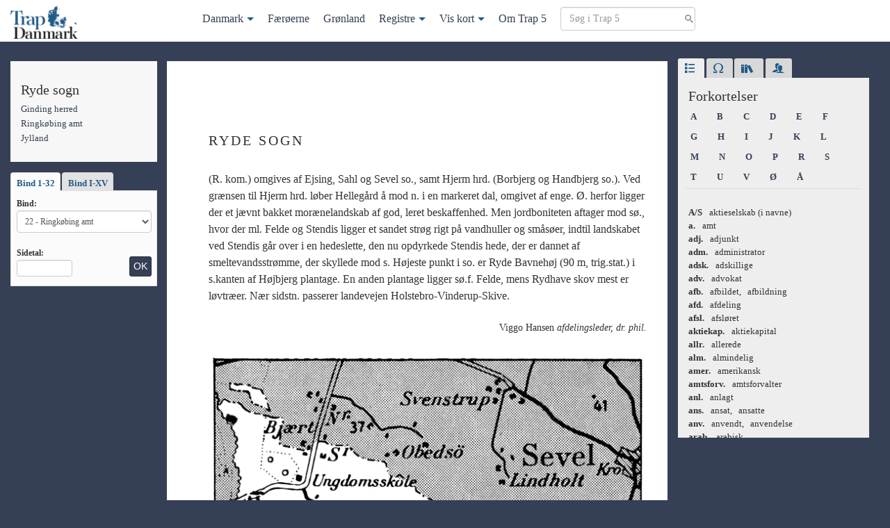

--- FILE ---
content_type: text/html; charset=UTF-8
request_url: https://trap5.lex.dk/sogn/ryde-sogn-ginding-herred/
body_size: 31454
content:

<!doctype html>
<html lang="da-DK">
<head>
  <meta charset="utf-8">
  <meta http-equiv="x-ua-compatible" content="ie=edge">
  <meta name="viewport" content="width=device-width, initial-scale=1">
  <title>
    Ryde sogn | Trap 5</title>
  <meta name='robots' content='max-image-preview:large' />
<style id='wp-img-auto-sizes-contain-inline-css' type='text/css'>
img:is([sizes=auto i],[sizes^="auto," i]){contain-intrinsic-size:3000px 1500px}
/*# sourceURL=wp-img-auto-sizes-contain-inline-css */
</style>
<style id='wp-block-library-inline-css' type='text/css'>
:root{--wp-block-synced-color:#7a00df;--wp-block-synced-color--rgb:122,0,223;--wp-bound-block-color:var(--wp-block-synced-color);--wp-editor-canvas-background:#ddd;--wp-admin-theme-color:#007cba;--wp-admin-theme-color--rgb:0,124,186;--wp-admin-theme-color-darker-10:#006ba1;--wp-admin-theme-color-darker-10--rgb:0,107,160.5;--wp-admin-theme-color-darker-20:#005a87;--wp-admin-theme-color-darker-20--rgb:0,90,135;--wp-admin-border-width-focus:2px}@media (min-resolution:192dpi){:root{--wp-admin-border-width-focus:1.5px}}.wp-element-button{cursor:pointer}:root .has-very-light-gray-background-color{background-color:#eee}:root .has-very-dark-gray-background-color{background-color:#313131}:root .has-very-light-gray-color{color:#eee}:root .has-very-dark-gray-color{color:#313131}:root .has-vivid-green-cyan-to-vivid-cyan-blue-gradient-background{background:linear-gradient(135deg,#00d084,#0693e3)}:root .has-purple-crush-gradient-background{background:linear-gradient(135deg,#34e2e4,#4721fb 50%,#ab1dfe)}:root .has-hazy-dawn-gradient-background{background:linear-gradient(135deg,#faaca8,#dad0ec)}:root .has-subdued-olive-gradient-background{background:linear-gradient(135deg,#fafae1,#67a671)}:root .has-atomic-cream-gradient-background{background:linear-gradient(135deg,#fdd79a,#004a59)}:root .has-nightshade-gradient-background{background:linear-gradient(135deg,#330968,#31cdcf)}:root .has-midnight-gradient-background{background:linear-gradient(135deg,#020381,#2874fc)}:root{--wp--preset--font-size--normal:16px;--wp--preset--font-size--huge:42px}.has-regular-font-size{font-size:1em}.has-larger-font-size{font-size:2.625em}.has-normal-font-size{font-size:var(--wp--preset--font-size--normal)}.has-huge-font-size{font-size:var(--wp--preset--font-size--huge)}.has-text-align-center{text-align:center}.has-text-align-left{text-align:left}.has-text-align-right{text-align:right}.has-fit-text{white-space:nowrap!important}#end-resizable-editor-section{display:none}.aligncenter{clear:both}.items-justified-left{justify-content:flex-start}.items-justified-center{justify-content:center}.items-justified-right{justify-content:flex-end}.items-justified-space-between{justify-content:space-between}.screen-reader-text{border:0;clip-path:inset(50%);height:1px;margin:-1px;overflow:hidden;padding:0;position:absolute;width:1px;word-wrap:normal!important}.screen-reader-text:focus{background-color:#ddd;clip-path:none;color:#444;display:block;font-size:1em;height:auto;left:5px;line-height:normal;padding:15px 23px 14px;text-decoration:none;top:5px;width:auto;z-index:100000}html :where(.has-border-color){border-style:solid}html :where([style*=border-top-color]){border-top-style:solid}html :where([style*=border-right-color]){border-right-style:solid}html :where([style*=border-bottom-color]){border-bottom-style:solid}html :where([style*=border-left-color]){border-left-style:solid}html :where([style*=border-width]){border-style:solid}html :where([style*=border-top-width]){border-top-style:solid}html :where([style*=border-right-width]){border-right-style:solid}html :where([style*=border-bottom-width]){border-bottom-style:solid}html :where([style*=border-left-width]){border-left-style:solid}html :where(img[class*=wp-image-]){height:auto;max-width:100%}:where(figure){margin:0 0 1em}html :where(.is-position-sticky){--wp-admin--admin-bar--position-offset:var(--wp-admin--admin-bar--height,0px)}@media screen and (max-width:600px){html :where(.is-position-sticky){--wp-admin--admin-bar--position-offset:0px}}

/*# sourceURL=wp-block-library-inline-css */
</style><style id='global-styles-inline-css' type='text/css'>
:root{--wp--preset--aspect-ratio--square: 1;--wp--preset--aspect-ratio--4-3: 4/3;--wp--preset--aspect-ratio--3-4: 3/4;--wp--preset--aspect-ratio--3-2: 3/2;--wp--preset--aspect-ratio--2-3: 2/3;--wp--preset--aspect-ratio--16-9: 16/9;--wp--preset--aspect-ratio--9-16: 9/16;--wp--preset--color--black: #000000;--wp--preset--color--cyan-bluish-gray: #abb8c3;--wp--preset--color--white: #ffffff;--wp--preset--color--pale-pink: #f78da7;--wp--preset--color--vivid-red: #cf2e2e;--wp--preset--color--luminous-vivid-orange: #ff6900;--wp--preset--color--luminous-vivid-amber: #fcb900;--wp--preset--color--light-green-cyan: #7bdcb5;--wp--preset--color--vivid-green-cyan: #00d084;--wp--preset--color--pale-cyan-blue: #8ed1fc;--wp--preset--color--vivid-cyan-blue: #0693e3;--wp--preset--color--vivid-purple: #9b51e0;--wp--preset--gradient--vivid-cyan-blue-to-vivid-purple: linear-gradient(135deg,rgb(6,147,227) 0%,rgb(155,81,224) 100%);--wp--preset--gradient--light-green-cyan-to-vivid-green-cyan: linear-gradient(135deg,rgb(122,220,180) 0%,rgb(0,208,130) 100%);--wp--preset--gradient--luminous-vivid-amber-to-luminous-vivid-orange: linear-gradient(135deg,rgb(252,185,0) 0%,rgb(255,105,0) 100%);--wp--preset--gradient--luminous-vivid-orange-to-vivid-red: linear-gradient(135deg,rgb(255,105,0) 0%,rgb(207,46,46) 100%);--wp--preset--gradient--very-light-gray-to-cyan-bluish-gray: linear-gradient(135deg,rgb(238,238,238) 0%,rgb(169,184,195) 100%);--wp--preset--gradient--cool-to-warm-spectrum: linear-gradient(135deg,rgb(74,234,220) 0%,rgb(151,120,209) 20%,rgb(207,42,186) 40%,rgb(238,44,130) 60%,rgb(251,105,98) 80%,rgb(254,248,76) 100%);--wp--preset--gradient--blush-light-purple: linear-gradient(135deg,rgb(255,206,236) 0%,rgb(152,150,240) 100%);--wp--preset--gradient--blush-bordeaux: linear-gradient(135deg,rgb(254,205,165) 0%,rgb(254,45,45) 50%,rgb(107,0,62) 100%);--wp--preset--gradient--luminous-dusk: linear-gradient(135deg,rgb(255,203,112) 0%,rgb(199,81,192) 50%,rgb(65,88,208) 100%);--wp--preset--gradient--pale-ocean: linear-gradient(135deg,rgb(255,245,203) 0%,rgb(182,227,212) 50%,rgb(51,167,181) 100%);--wp--preset--gradient--electric-grass: linear-gradient(135deg,rgb(202,248,128) 0%,rgb(113,206,126) 100%);--wp--preset--gradient--midnight: linear-gradient(135deg,rgb(2,3,129) 0%,rgb(40,116,252) 100%);--wp--preset--font-size--small: 13px;--wp--preset--font-size--medium: 20px;--wp--preset--font-size--large: 36px;--wp--preset--font-size--x-large: 42px;--wp--preset--spacing--20: 0.44rem;--wp--preset--spacing--30: 0.67rem;--wp--preset--spacing--40: 1rem;--wp--preset--spacing--50: 1.5rem;--wp--preset--spacing--60: 2.25rem;--wp--preset--spacing--70: 3.38rem;--wp--preset--spacing--80: 5.06rem;--wp--preset--shadow--natural: 6px 6px 9px rgba(0, 0, 0, 0.2);--wp--preset--shadow--deep: 12px 12px 50px rgba(0, 0, 0, 0.4);--wp--preset--shadow--sharp: 6px 6px 0px rgba(0, 0, 0, 0.2);--wp--preset--shadow--outlined: 6px 6px 0px -3px rgb(255, 255, 255), 6px 6px rgb(0, 0, 0);--wp--preset--shadow--crisp: 6px 6px 0px rgb(0, 0, 0);}:where(.is-layout-flex){gap: 0.5em;}:where(.is-layout-grid){gap: 0.5em;}body .is-layout-flex{display: flex;}.is-layout-flex{flex-wrap: wrap;align-items: center;}.is-layout-flex > :is(*, div){margin: 0;}body .is-layout-grid{display: grid;}.is-layout-grid > :is(*, div){margin: 0;}:where(.wp-block-columns.is-layout-flex){gap: 2em;}:where(.wp-block-columns.is-layout-grid){gap: 2em;}:where(.wp-block-post-template.is-layout-flex){gap: 1.25em;}:where(.wp-block-post-template.is-layout-grid){gap: 1.25em;}.has-black-color{color: var(--wp--preset--color--black) !important;}.has-cyan-bluish-gray-color{color: var(--wp--preset--color--cyan-bluish-gray) !important;}.has-white-color{color: var(--wp--preset--color--white) !important;}.has-pale-pink-color{color: var(--wp--preset--color--pale-pink) !important;}.has-vivid-red-color{color: var(--wp--preset--color--vivid-red) !important;}.has-luminous-vivid-orange-color{color: var(--wp--preset--color--luminous-vivid-orange) !important;}.has-luminous-vivid-amber-color{color: var(--wp--preset--color--luminous-vivid-amber) !important;}.has-light-green-cyan-color{color: var(--wp--preset--color--light-green-cyan) !important;}.has-vivid-green-cyan-color{color: var(--wp--preset--color--vivid-green-cyan) !important;}.has-pale-cyan-blue-color{color: var(--wp--preset--color--pale-cyan-blue) !important;}.has-vivid-cyan-blue-color{color: var(--wp--preset--color--vivid-cyan-blue) !important;}.has-vivid-purple-color{color: var(--wp--preset--color--vivid-purple) !important;}.has-black-background-color{background-color: var(--wp--preset--color--black) !important;}.has-cyan-bluish-gray-background-color{background-color: var(--wp--preset--color--cyan-bluish-gray) !important;}.has-white-background-color{background-color: var(--wp--preset--color--white) !important;}.has-pale-pink-background-color{background-color: var(--wp--preset--color--pale-pink) !important;}.has-vivid-red-background-color{background-color: var(--wp--preset--color--vivid-red) !important;}.has-luminous-vivid-orange-background-color{background-color: var(--wp--preset--color--luminous-vivid-orange) !important;}.has-luminous-vivid-amber-background-color{background-color: var(--wp--preset--color--luminous-vivid-amber) !important;}.has-light-green-cyan-background-color{background-color: var(--wp--preset--color--light-green-cyan) !important;}.has-vivid-green-cyan-background-color{background-color: var(--wp--preset--color--vivid-green-cyan) !important;}.has-pale-cyan-blue-background-color{background-color: var(--wp--preset--color--pale-cyan-blue) !important;}.has-vivid-cyan-blue-background-color{background-color: var(--wp--preset--color--vivid-cyan-blue) !important;}.has-vivid-purple-background-color{background-color: var(--wp--preset--color--vivid-purple) !important;}.has-black-border-color{border-color: var(--wp--preset--color--black) !important;}.has-cyan-bluish-gray-border-color{border-color: var(--wp--preset--color--cyan-bluish-gray) !important;}.has-white-border-color{border-color: var(--wp--preset--color--white) !important;}.has-pale-pink-border-color{border-color: var(--wp--preset--color--pale-pink) !important;}.has-vivid-red-border-color{border-color: var(--wp--preset--color--vivid-red) !important;}.has-luminous-vivid-orange-border-color{border-color: var(--wp--preset--color--luminous-vivid-orange) !important;}.has-luminous-vivid-amber-border-color{border-color: var(--wp--preset--color--luminous-vivid-amber) !important;}.has-light-green-cyan-border-color{border-color: var(--wp--preset--color--light-green-cyan) !important;}.has-vivid-green-cyan-border-color{border-color: var(--wp--preset--color--vivid-green-cyan) !important;}.has-pale-cyan-blue-border-color{border-color: var(--wp--preset--color--pale-cyan-blue) !important;}.has-vivid-cyan-blue-border-color{border-color: var(--wp--preset--color--vivid-cyan-blue) !important;}.has-vivid-purple-border-color{border-color: var(--wp--preset--color--vivid-purple) !important;}.has-vivid-cyan-blue-to-vivid-purple-gradient-background{background: var(--wp--preset--gradient--vivid-cyan-blue-to-vivid-purple) !important;}.has-light-green-cyan-to-vivid-green-cyan-gradient-background{background: var(--wp--preset--gradient--light-green-cyan-to-vivid-green-cyan) !important;}.has-luminous-vivid-amber-to-luminous-vivid-orange-gradient-background{background: var(--wp--preset--gradient--luminous-vivid-amber-to-luminous-vivid-orange) !important;}.has-luminous-vivid-orange-to-vivid-red-gradient-background{background: var(--wp--preset--gradient--luminous-vivid-orange-to-vivid-red) !important;}.has-very-light-gray-to-cyan-bluish-gray-gradient-background{background: var(--wp--preset--gradient--very-light-gray-to-cyan-bluish-gray) !important;}.has-cool-to-warm-spectrum-gradient-background{background: var(--wp--preset--gradient--cool-to-warm-spectrum) !important;}.has-blush-light-purple-gradient-background{background: var(--wp--preset--gradient--blush-light-purple) !important;}.has-blush-bordeaux-gradient-background{background: var(--wp--preset--gradient--blush-bordeaux) !important;}.has-luminous-dusk-gradient-background{background: var(--wp--preset--gradient--luminous-dusk) !important;}.has-pale-ocean-gradient-background{background: var(--wp--preset--gradient--pale-ocean) !important;}.has-electric-grass-gradient-background{background: var(--wp--preset--gradient--electric-grass) !important;}.has-midnight-gradient-background{background: var(--wp--preset--gradient--midnight) !important;}.has-small-font-size{font-size: var(--wp--preset--font-size--small) !important;}.has-medium-font-size{font-size: var(--wp--preset--font-size--medium) !important;}.has-large-font-size{font-size: var(--wp--preset--font-size--large) !important;}.has-x-large-font-size{font-size: var(--wp--preset--font-size--x-large) !important;}
/*# sourceURL=global-styles-inline-css */
</style>

<style id='classic-theme-styles-inline-css' type='text/css'>
/*! This file is auto-generated */
.wp-block-button__link{color:#fff;background-color:#32373c;border-radius:9999px;box-shadow:none;text-decoration:none;padding:calc(.667em + 2px) calc(1.333em + 2px);font-size:1.125em}.wp-block-file__button{background:#32373c;color:#fff;text-decoration:none}
/*# sourceURL=/wp-includes/css/classic-themes.min.css */
</style>
<link rel="stylesheet" href="/wp-content/plugins/stk-traplookup/public/assets/css/public.css?ver=1.0.1">
<link rel="stylesheet" href="/wp-content/themes/trap5/dist/styles/main.css?ver=1.0.1">
<script type="text/javascript" src="https://ajax.googleapis.com/ajax/libs/jquery/3.7.1/jquery.min.js" id="jquery-js"></script>
<script>window.jQuery || document.write('<script src="/wp-includes/js/jquery/jquery.js"><\/script>')</script>
<script type="text/javascript" src="/wp-content/plugins/stk-traplookup/public/assets/js/public.js?ver=1.0.1" id="stk-traplookup-plugin-script-js"></script>
<script type="text/javascript" src="/wp-content/plugins/stk-traplookup/public/assets/js/lookup.js?ver=1.0.1" id="stk-traplookup-traplookup-js"></script>
	<link rel="canonical" href="https://trap5.lex.dk/sogn/ryde-sogn-ginding-herred/">
</head>
<body class="wp-singular trap_sogn-template-default single single-trap_sogn postid-190000 wp-theme-trap5 ryde-sogn-ginding-herred sidebar-primary">
<!--[if IE]>
<div class="alert alert-warning">
  You are using an <strong>outdated</strong> browser. Please <a href="http://browsehappy.com/">upgrade your
  browser</a> to improve your experience.</div>
<![endif]-->


<nav class="navbar navbar-default navbar-fixed-top" id="slide-nav">
  <div class="container">
    <div class="navbar-header">
      <button type="button" class="navbar-toggle collapsed" data-toggle="collapse"
              data-target="#trap-menu" aria-expanded="false">
        <span class="sr-only">Toggle navigation</span>
        <span class="icon-bar"></span>
        <span class="icon-bar"></span>
        <span class="icon-bar"></span>
      </button>
      <a class="navbar-brand navbar-left" href="https://trap5.lex.dk/">
        <img class="logo" src="/wp-content/themes/trap5/dist/images/logo.png"
             alt="Trap 5">
      </a>
    </div>

    <div class="collapse navbar-collapse trap-menu" id="trap-menu">
      <div class="mega-menu-container"><ul class="menu"><li id="menu-item-257519" class="menu-item menu-item-type-post_type menu-item-object-trap_land menu-item-has-children menu-item-257519"><a href="https://trap5.lex.dk/land/landet-og-folket/">Danmark</a>
<ul class="sub-menu">
	<li id="menu-item-257484" class="menu-item menu-item-type-post_type menu-item-object-trap_landsdel menu-item-has-children menu-item-257484"><a href="https://trap5.lex.dk/landsdel/jylland/">Jylland</a>
	<ul class="sub-menu">
		<li id="menu-item-257489" class="menu-item menu-item-type-post_type menu-item-object-trap_amt menu-item-257489"><a href="https://trap5.lex.dk/amt/hjoerring-amt/">Hjørring amt</a></li>
		<li id="menu-item-257490" class="menu-item menu-item-type-post_type menu-item-object-trap_amt menu-item-257490"><a href="https://trap5.lex.dk/amt/thisted-amt/">Thisted amt</a></li>
		<li id="menu-item-257491" class="menu-item menu-item-type-post_type menu-item-object-trap_amt menu-item-257491"><a href="https://trap5.lex.dk/amt/aalborg-amt/">Aalborg amt</a></li>
		<li id="menu-item-257492" class="menu-item menu-item-type-post_type menu-item-object-trap_amt menu-item-257492"><a href="https://trap5.lex.dk/amt/viborg-amt/">Viborg amt</a></li>
		<li id="menu-item-257493" class="menu-item menu-item-type-post_type menu-item-object-trap_amt menu-item-257493"><a href="https://trap5.lex.dk/amt/randers-amt/">Randers amt</a></li>
		<li id="menu-item-257494" class="menu-item menu-item-type-post_type menu-item-object-trap_amt menu-item-257494"><a href="https://trap5.lex.dk/amt/aarhus-amt/">Århus amt</a></li>
		<li id="menu-item-257495" class="menu-item menu-item-type-post_type menu-item-object-trap_amt menu-item-257495"><a href="https://trap5.lex.dk/amt/skanderborg-amt/">Skanderborg amt</a></li>
		<li id="menu-item-257496" class="menu-item menu-item-type-post_type menu-item-object-trap_amt menu-item-257496"><a href="https://trap5.lex.dk/amt/vejle-amt/">Vejle amt</a></li>
		<li id="menu-item-257497" class="menu-item menu-item-type-post_type menu-item-object-trap_amt menu-item-257497"><a href="https://trap5.lex.dk/amt/ringkoebing-amt/">Ringkøbing amt</a></li>
		<li id="menu-item-257498" class="menu-item menu-item-type-post_type menu-item-object-trap_amt menu-item-257498"><a href="https://trap5.lex.dk/amt/ribe-amt/">Ribe amt</a></li>
	</ul>
</li>
	<li id="menu-item-257485" class="menu-item menu-item-type-post_type menu-item-object-trap_landsdel menu-item-has-children menu-item-257485"><a href="https://trap5.lex.dk/landsdel/den-sjaellandske-oegruppe/">Den sjællandske øgruppe</a>
	<ul class="sub-menu">
		<li id="menu-item-257511" class="menu-item menu-item-type-post_type menu-item-object-trap_amt menu-item-257511"><a href="https://trap5.lex.dk/amt/koebenhavns-amt/">Københavns amt</a></li>
		<li id="menu-item-257499" class="menu-item menu-item-type-post_type menu-item-object-trap_amt menu-item-257499"><a href="https://trap5.lex.dk/amt/frederiksborg-amt/">Frederiksborg amt</a></li>
		<li id="menu-item-257500" class="menu-item menu-item-type-post_type menu-item-object-trap_amt menu-item-257500"><a href="https://trap5.lex.dk/amt/holbaek-amt/">Holbæk amt</a></li>
		<li id="menu-item-257501" class="menu-item menu-item-type-post_type menu-item-object-trap_amt menu-item-257501"><a href="https://trap5.lex.dk/amt/soroe-amt/">Sorø amt</a></li>
		<li id="menu-item-257502" class="menu-item menu-item-type-post_type menu-item-object-trap_amt menu-item-257502"><a href="https://trap5.lex.dk/amt/praestoe-amt/">Præstø amt</a></li>
		<li id="menu-item-257503" class="menu-item menu-item-type-post_type menu-item-object-trap_amt menu-item-257503"><a href="https://trap5.lex.dk/amt/bornholms-amt/">Bornholms amt</a></li>
		<li id="menu-item-257504" class="menu-item menu-item-type-post_type menu-item-object-trap_amt menu-item-257504"><a href="https://trap5.lex.dk/amt/maribo-amt/">Maribo amt</a></li>
	</ul>
</li>
	<li id="menu-item-257483" class="menu-item menu-item-type-post_type menu-item-object-trap_landsdel menu-item-has-children menu-item-257483"><a href="https://trap5.lex.dk/landsdel/de-soenderjyske-landsdele/">De sønderjyske landsdele</a>
	<ul class="sub-menu">
		<li id="menu-item-257505" class="menu-item menu-item-type-post_type menu-item-object-trap_amt menu-item-257505"><a href="https://trap5.lex.dk/amt/haderslev-amt/">Haderslev amt</a></li>
		<li id="menu-item-257508" class="menu-item menu-item-type-post_type menu-item-object-trap_amt menu-item-257508"><a href="https://trap5.lex.dk/amt/toender-amt/">Tønder amt</a></li>
		<li id="menu-item-257506" class="menu-item menu-item-type-post_type menu-item-object-trap_amt menu-item-257506"><a href="https://trap5.lex.dk/amt/aabenraa-amt/">Åbenrå amt</a></li>
		<li id="menu-item-257507" class="menu-item menu-item-type-post_type menu-item-object-trap_amt menu-item-257507"><a href="https://trap5.lex.dk/amt/soenderborg-amt/">Sønderborg amt</a></li>
	</ul>
</li>
	<li id="menu-item-257486" class="menu-item menu-item-type-post_type menu-item-object-trap_landsdel menu-item-has-children menu-item-257486"><a href="https://trap5.lex.dk/landsdel/den-fynske-oegruppe/">Den fynske øgruppe</a>
	<ul class="sub-menu">
		<li id="menu-item-257509" class="menu-item menu-item-type-post_type menu-item-object-trap_amt menu-item-257509"><a href="https://trap5.lex.dk/amt/odense-amt/">Odense amt</a></li>
		<li id="menu-item-257510" class="menu-item menu-item-type-post_type menu-item-object-trap_amt menu-item-257510"><a href="https://trap5.lex.dk/amt/svendborg-amt/">Svendborg amt</a></li>
	</ul>
</li>
	<li id="menu-item-257482" class="menu-item menu-item-type-post_type menu-item-object-trap_landsdel menu-item-has-children menu-item-257482"><a href="https://trap5.lex.dk/landsdel/storkoebenhavn/">Storkøbenhavn</a>
	<ul class="sub-menu">
		<li id="menu-item-257514" class="menu-item menu-item-type-post_type menu-item-object-trap_part menu-item-257514"><a href="https://trap5.lex.dk/landsdelspart/i-befolkning-erhverv-og-trafik-storkoebenhavn/">Befolkningen, erhverv og trafik</a></li>
		<li id="menu-item-257513" class="menu-item menu-item-type-post_type menu-item-object-trap_part menu-item-257513"><a href="https://trap5.lex.dk/landsdelspart/ii-kirker-kultur-og-sociale-forhold-storkoebenhavn/">Kirker, kultur og sociale forhold</a></li>
		<li id="menu-item-257512" class="menu-item menu-item-type-post_type menu-item-object-trap_part menu-item-257512"><a href="https://trap5.lex.dk/landsdelspart/iii-statsforvaltning-arkitektur-og-historie-storkoebenhavn/">Statsforvaltning, arkitektur og historie</a></li>
	</ul>
</li>
</ul>
</li>
<li id="menu-item-257518" class="menu-item menu-item-type-post_type menu-item-object-trap_land menu-item-257518"><a href="https://trap5.lex.dk/land/faeroeerne/">Færøerne</a></li>
<li id="menu-item-257517" class="menu-item menu-item-type-post_type menu-item-object-trap_land menu-item-257517"><a href="https://trap5.lex.dk/land/groenland/">Grønland</a></li>
<li id="menu-item-257516" class="trap-dropdown menu-item menu-item-type-custom menu-item-object-custom menu-item-has-children menu-item-257516"><a href="#">Registre</a>
<ul class="sub-menu">
	<li id="menu-item-257520" class="menu-item menu-item-type-post_type menu-item-object-post menu-item-257520"><a href="https://trap5.lex.dk/stedregister/stedregister-a/">Steder</a></li>
	<li id="menu-item-257515" class="menu-item menu-item-type-post_type menu-item-object-post menu-item-257515"><a href="https://trap5.lex.dk/personregister/person-a/">Personer</a></li>
	<li id="menu-item-257821" class="menu-item menu-item-type-post_type menu-item-object-post menu-item-257821"><a href="https://trap5.lex.dk/noegle/noegle-nogle-typer-af-administrative-inddelinger-foer-1-april-1970-trap-danmark-5-udgave/">Nøgle</a></li>
</ul>
</li>
<li id="menu-item-257487" class="trap-dropdown menu-item menu-item-type-custom menu-item-object-custom menu-item-has-children menu-item-257487"><a target="_blank" href="#">Vis kort</a>
<ul class="sub-menu">
	<li id="menu-item-257521" class="menu-item menu-item-type-custom menu-item-object-custom menu-item-257521"><a target="_blank" href="/kort">Danmark</a></li>
	<li id="menu-item-257522" class="menu-item menu-item-type-custom menu-item-object-custom menu-item-257522"><a target="_blank" href="/kort/faeroeerne">Færøerne</a></li>
	<li id="menu-item-257523" class="menu-item menu-item-type-custom menu-item-object-custom menu-item-257523"><a target="_blank" href="/kort/groenland">Grønland</a></li>
</ul>
</li>
<li id="menu-item-257488" class="menu-item menu-item-type-post_type menu-item-object-page menu-item-257488"><a href="https://trap5.lex.dk/om/">Om Trap 5</a></li>
<li class="menu-item">
            <form method="get" class="search-form nav-search" action="/soeg">
            <div><label class="screen-reader-text">Søg i Trap 5</label>
            <input type="text" id="s" class="search-field" placeholder="Søg i Trap 5" value="" name="term" />
            <input type="submit" class="btn btn-primary btn-sm sr-only" value="Søg" />
            </div>
            </form>
			</li></ul></div>    </div>


  </div>
</nav>


<div class="wrap container mtm" role="document">
  <div class="row">
    <main class="main">
      
  <div class="row">

    <div class="col-md-3 col-lg-3">
      <div class="sidebar-left-fixed clearfix">
        <div class="sidebar-left-fixed-fade">
          
            <div class="trap-meta hidden-xs hidden-sm trap-meta-container">
              















  <h4 class="trap-meta-title">
  Ryde sogn</h4>

<ul class="trap-list">

            <li>
        <a href="https://trap5.lex.dk/herred/ginding-herred-ringkoebing-amt/">
          Ginding herred        </a>
      </li>
          

  

                  <li>
        <a href="/amt/ringkoebing-amt/">
          Ringkøbing amt        </a>
      </li>
          

                  <li>
        <a href="/landsdel/jylland/">
          Jylland        </a>
      </li>
            
</ul>




            </div>

            <div class="hidden-xs hidden-sm">
              <div id="trap_lookup_div" class="trap-lookup">

  <!-- Nav tabs -->
  <ul class="nav nav-tabs" role="tablist">
    <li role="presentation" class="active"><a href="#32bind" aria-controls="32bind" role="tab" data-toggle="tab">
        Bind 1-32
      </a></li>
    <li role="presentation"><a href="#15bind" aria-controls="15bind" role="tab" data-toggle="tab">Bind I-XV</a></li>
  </ul>


  <!-- Tab panes -->
  <div class="tab-content clearfix">
    <div role="tabpanel" class="tab-pane active" id="32bind">

      <form id="trap_lookup_form" data-adminurl="https://trap5.lex.dk/wp-admin/admin-ajax.php">
        <label for="trap_volumes_dropdown">Bind:</label>
        <select id="trap_volumes_dropdown" class="form-control trap-volumes-dropdown" name="trap_lookup_dropdown">
          <option value="01">1 - Landet og folket</option>
          <option value="02">2 - Storkøbenhavn I</option>
          <option value="03">3 - Storkøbenhavn II</option>
          <option value="04">4 - Storkøbenhavn III</option>
          <option value="05">5 - Københavns amt</option>
          <option value="06">6 - Frederiksborg amt</option>
          <option value="07">7 - Holbæk amt</option>
          <option value="08">8 - Sorø amt</option>
          <option value="09">9 - Præstø amt</option>
          <option value="10">10 - Bornholms amt</option>
          <option value="11">11 - Maribo amt</option>
          <option value="12">12 - Odense amt</option>
          <option value="13">13 - Svendborg amt</option>
          <option value="14">14 - Hjørring amt</option>
          <option value="15">15 - Thisted amt</option>
          <option value="16">16 - Ålborg amt</option>
          <option value="17">17 - Viborg amt</option>
          <option value="18">18 - Randers amt</option>
          <option value="19">19 - Århus amt</option>
          <option value="20">20 - Skanderborg amt</option>
          <option value="21">21 - Vejle amt</option>
          <option value="22">22 - Ringkøbing amt</option>
          <option value="23">23 - Ribe amt</option>
          <option value="24">24 - Haderslev amt</option>
          <option value="25">25 - Tønder amt</option>
          <option value="26">26 - Åbenrå & Sønderborg amter</option>
          <option value="27">27 - Stedregister</option>
          <option value="28">28 - Personregister</option>
          <option value="29">29 - Færøerne</option>
          <option value="30">30 - Grønland</option>
        </select>

        <div class="clearfix">
          <div class="form-group pull-left mbn">
            <label class="mts" for="lookup_page_number">Sidetal:</label>
            <input class="form-control lookup-page-number" type="number" min="1" max="10000" id="lookup_page_number"
                   placeholder=""/>
          </div>
          <input type="submit" value="OK" id="trap_lookup_submit"
                 class="mtm btn btn-sm btn-primary pull-right">
        </div>
      </form>
    </div>

    <div role="tabpanel" class="tab-pane" id="15bind">
      <form id="trap_large_volumes_lookup_form" data-adminurl="https://trap5.lex.dk/wp-admin/admin-ajax.php">
        <label for="trap_large_volumes_dropdown">Bind:</label>
        <select id="trap_large_volumes_dropdown" class="form-control trap-volumes-dropdown"
                name="trap_large_volumes_dropdown">
          <option value="01" selected="selected">I - Landet og folket / Storkøbenhavn I</option>
          <option value="02">II - Storkøbenhavn II / Storkøbenhavn III / Københavns amt</option>
          <option value="03"> III - Frederiksborg amt / Holbæk amt / Sorø amt</option>
          <option value="04">IV - Præstø amt / Bornholms amt / Maribo amt</option>
          <option value="05">V - Odense amt / Svendborg amt</option>
          <option value="06">VI - Hjørring amt / Thisted amt / Ålborg amt</option>
          <option value="07">VII - Viborg amt / Randers amt</option>
          <option value="08">VIII - Århus amt / Skanderborg amt/ Vejle amt</option>
          <option value="09">IX - Ringkøbing amt / Ribe amt</option>
          <option value="10">X - Haderslev amt / Tønder amt/ Åbenrå & Sønderborg amter</option>
          <option value="11">XI - Stedregister</option>
          <option value="12">XII - Personregister</option>
          <option value="13">XIII - Færøerne</option>
          <option value="14">XIV - Grønland</option>
        </select>

        <div class="clearfix">
          <div class="form-group pull-left mbn">
            <label class="mts" for="large_lookup_page_number">Sidetal:</label>
            <input class="form-control lookup-page-number" type="number" min="1" max="10000"
                   id="large_lookup_page_number"
                   placeholder=""/>
          </div>

          <input type="submit" value="OK" class="mtm btn btn-sm btn-primary pull-right">
        </div>
      </form>
    </div>
    <div id="result" class="small"></div>

  </div>
</div>

            </div>


          
          
          
        </div>
      </div>
    </div>


    <article class="col-md-9 col-lg-9 trap-content post-190000 trap_sogn type-trap_sogn status-publish hentry">

      <button type="button" class="btn-success btn trap-index hidden-md hidden-lg" data-toggle="modal"
              data-target="#trapNav">+
      </button>


      <div class="modal fade" id="trapNav" tabindex="-1" role="dialog">
        <div class="modal-dialog" role="document">
          <div class="modal-content">
            <div class="modal-body trap-meta">
              <button type="button" class="close" data-dismiss="modal" aria-label="Luk"><span
                  aria-hidden="true">&times;</span></button>
                            















  <h4 class="trap-meta-title">
  Ryde sogn</h4>

<ul class="trap-list">

            <li>
        <a href="https://trap5.lex.dk/herred/ginding-herred-ringkoebing-amt/">
          Ginding herred        </a>
      </li>
          

  

                  <li>
        <a href="/amt/ringkoebing-amt/">
          Ringkøbing amt        </a>
      </li>
          

                  <li>
        <a href="/landsdel/jylland/">
          Jylland        </a>
      </li>
            
</ul>




                          </div>
          </div>
        </div>
      </div>

      <header class="mbm single-header">
        <div class="single-header-title">
          <h1 class="entry-title">Ryde sogn</h1>        </div>
        
        <a class="trap-map" href="/kort" target="_blank"></a>

        
      </header>

      <div class="entry-content">
        <div class="search-data"
                 data-search-type="sogn"
                 data-search-vol="22"
                 data-search-region="Jylland"
                 data-search-amt="Ringkøbing amt"
                 data-search-herred="Ginding herred">
               <p>(R. kom.) omgives af Ejsing, Sahl og Sevel so., samt Hjerm hrd. (Borbjerg og Handbjerg so.). Ved grænsen til Hjerm hrd. løber Hellegård å mod n. i en markeret dal, omgivet af enge. Ø. herfor ligger der et jævnt bakket morænelandskab af god, leret beskaffenhed. Men jordboniteten aftager mod sø., hvor der ml. Felde og Stendis ligger et sandet strøg rigt på vandhuller og småsøer, indtil landskabet ved Stendis går over i en hedeslette, den nu opdyrkede Stendis hede, der er dannet af smeltevandsstrømme, der skyllede mod s. Højeste punkt i so. er Ryde Bavnehøj (90 m, trig.stat.) i s.kanten af Højbjerg plantage. En anden plantage ligger sø.f. Felde, mens Rydhave skov mest er løvtræer. Nær sidstn. passerer landevejen Holstebro-Vinderup-Skive.</p>
               <div class="contributors">
                  <p class="contributor" data-initials="VH">Viggo Hansen <em>afdelingsleder, dr. phil.</em>
                  </p>
               </div>
               <div class="illustration zoom trap-kort">
                  <img decoding="async" src="https://www.scanpix.dk/htrx/cgi/showimage.cgi?IMAGEID=trap5_22_image187&amp;SIZE=1800"
                       class="Map"
                       alt="(Kort)."/>
               </div>
               <p class="lille-skrift">
                  <i>Areal</i> i alt 1962: 2177 ha. <i>Befolkning</i> 26/9 1960: 698 indb. fordelt på 185 husstande (1801: 345, 1850: 556, 1901: 740, 1930: 682, 1955: 708). – Efter erhverv fordelte befolkningen sig 1960 i flg. grupper: 487 levede af landbr. m.v., 82 af håndv. og industri, 19 af handel og omsætning i øvrigt, 16 af transportvirksomhed, 42 af administration og liberale erhverv og 51 af formue, rente, understøttelse olgn.; 1 havde ikke givet oplysning om erhverv.</p>
               <div class="contributors">
                  <p class="contributor" data-initials="RS">Rigmor Skade <em>kontorchef, cand. polit.</em>
                  </p>
               </div>
               <p>I sognet <i>Ryde</i> (*1731 Ryztheet, 1330–48 Rythæ; det meste af so. u. 1790) <i>kirke</i> og <i>byerne: Kirkeby</i> (*1508 Røekirckeby) m. præstegd., Ryde centralskole (opf. 1963, arkt. P. Hempel) m. sognegård, bibl. (i skolen; opret. 1919; 3000 bd.), missionshus (opf. 1896), hvilehjem (i gl. skole) og telf.central; <i>Stendis</i> (1496 Stendis by; u. 7733) m. missionshus, afdelingsbibl. og trikotagefabr. (afd. af A/S Asani, Viborg; i tidl. skole; 30–40 arb.). – Saml. af gde og hse: <i>Felde</i> (*1349 Fetlæ); <i>Rovt</i> (1688 Routt, Routte Bye); <i>Østerskov</i> (*o. 1400 Østerskow); <i>Vejsgde</i> (1688 Wexgaard); <i>Blegager Hse; Gadehse.</i> – <i>Gårde:</i> hovedgd. <i>Rydhave</i> (*1377 Rythehauæ; 11,6 tdr. hartk., 72 ha, hvoraf 3 skov; ejdv. 285, grv. 91); <i>Nørre Østerskov</i> (7,0 tdr. hartk., 100 ha, hvoraf 39 skov; ejdv. 285, grv. 93); <i>Ulsø</i> (1688 Store-, Lille Vulsegaard); <i>Vestergd.; Ulstrup</i> (*o. 1400 Wklethorp; 1688 Vgelstrup); <i>Neder</i> og <i>Over Bøge</i> (1496 Lilde Bøgæ, 1688 Nederbøeg, Ofuerbøeg); <i>Vennegd.; Kojborg</i> (1688 Kodborrig); <i>Skovgd.; Hvolbæk</i> (*o. 1400 Holbek gordt); <i>Jedskov</i> (1688 Jedschouf); <i>Kærgd.</i> (1547 Kiergaard); <i>Rydbjerg; V.</i> og <i>Ø. Ligd.</i> (1688 Liiggaard); <i>Sønderskov</i> (1688 Sønder Schougaard); <i>Mosegd.; V.</i> og <i>Ø. Nygd.; Damgd. Rydlund</i> (1688 Rølund grd); <i>St.</i> og <i>L. Rydemølle</i> (1688 Ryd Mølle, Lilde Mølle), mølleri nedlagt; <i>Ryde andelsmejeri</i> (opret. 1905); <i>Rydhave Slots Ungdomskole.</i>
               </p>
               <div class="contributors">
                  <p class="contributor" data-initials="TM">Therkel Mathiassen <em>overinspektør, dr. phil.</em>
                  </p>
               </div>
               <p>R. so., der udgør én sognekom. og sa. m. Handbjerg so. ét pastorat under Hjerm og Ginding hrdr.s provsti, Viborg stift, hører under 90. retskr. (Holstebro) og har <span class="page-break" id="v_22_p_0313">
                     <span>s. 313</span>
                  </span> tingsted i Holstebro, men so. hører i øvrigt under de sa. kr. som Sahl so. So. udgør 5. udskrivningskr., II. udskrivningsområde, 187. lægd og har sessionssted i Holstebro.</p>
               <div class="contributors">
                  <p class="contributor" data-initials="RS">Rigmor Skade <em>kontorchef, cand. polit.</em>
                  </p>
               </div>
               <div class="illustration">
                  <img decoding="async" src="https://www.scanpix.dk/htrx/cgi/showimage.cgi?IMAGEID=trap5_22_image188"
                       class="Photo"
                       alt="(Foto). Ryde kirke."/>
                  <p class="caption">Ryde kirke.</p>
               </div>
               <p class="lille-skrift">
                  <i>Kirken</i> består af kor og skib fra romansk tid, tårn mod v. og våbenhus mod s. De romanske bygningsdele er af rå kamp m. hjørnekvadre, til dels på sokkel m. skråkant. I koret er bev. et par opr. vinduer mod n. (tilmuret) og ø. Af de firkantede døre er den ndr. tilmuret. Den meget brede korbue, m. skråkantede kragsten, er rimeligvis udvidet. Kirken har bjælkelofter. I senmiddelalderen tilføjedes det m. skibet jævnbrede munkestenstårn, hvis mod n. og s. vendende gavle er ommuret i ny tid. Om reparationer minder årst. 1759 og 1812 på v.siden samt 1931 på s.siden. Tårnrummet, m. bred spidsbue mod skibet, har opr. været hvælvet, men har nu bjælkeloft. Det ganske lille, tøndehvælvede våbenhus er ligeledes af munkesten, men næppe middelald. Under en rest. 1949 fandtes sengotiske kalkmalerier (dommedag og syndefaldet) i n.siden af kor og skib (rest. af Mogens Larsen 1953). Kirken står hvidkalket, kor og skib er tækket m. bly, tårn og våbenhus m. tegl. – Alterbordsforsiden, m. et stort maleri (Nadveren), er en ny kopi efter det tidl. alterbordspanel i renæssancestil, som i ruineret stand opbevares i Nationalmuseet. Altertavlen og de dermed sammenbyggede sidepaneler (sikkert dele af en skrifte- el. herskabsstol), alt i rokokostil fra 1760, er bekostet af oberstløjtn. Jens Sehested til Rydhave og hustru Birg. Elisab. Sehested. Det opr. midterbillede (Jesu fødsel) er 1932 genindsat i altertavlen, mens det tidl. alterbillede (Kristus velsigner et lille barn, kopi efter C. Blochs billede i Holbæk kirke) er anbragt bag alteret. Panelvæggens to døre har forneden fyldinger m. malerier (motiver fra Nye Testamente). Hele alterpartiet er tillige med det øvr. historiske inventar rest. 1950–52 (ved Georg N. Kristiansen og Svenn. Elmholdt). Barokprofilerede malmalterstager. På skibets n.væg er opsat 5 udskårne figurer fra en sengotisk altertavle. Romansk granitdøbefont m. liljeagtige palmetter på kummen (jf. Sahl og Rønbjerg kirker. Mackeprang.D. 167). Prædikestol i renæssancestil fra beg. af 1600t. m. malerier (3 evangelister, <span class="page-break" id="v_22_p_0314">
                     <span>s. 314</span>
                  </span> den fjerde, Johannes, er forsv. ved en ombygning) fra 1682, bekostet af oberstløjtn. Fr. Sehested; den øvr. staffering er samtidig m. altertavlens (ca. 1760). Opgang fra koret gennem en lille udbygning mod s. I kirken hænger en skibsmodel og to lysekroner, den ene hidrørende fra en katolsk kirke i Frankrig og skænket 1923 af fru Jacobsen på Rydhave. I tårnrummet et orgel på 4 stemmer (Frobenius &amp; Co.); i forsiden er indsat 5 fyldinger m. malerier svarende til de ovenn. i alterets sidepaneler. Et 6. fag er ophængt på væggen. I tårnet en klokke uden indskr. (mul. fra 1700t.). Et ligkapel er opf. på kgd., der hegnes af stendiger, som mod v. har en middelald. dobbeltportal.</p>
               <div class="contributors">
                  <p class="contributor" data-initials="ES">Erik Skov <em>museumsinspektør, cand. mag.</em>
                  </p>
               </div>
               <p class="lille-skrift">
                  <i>Rydhave</i> blev 1377 af Albert Andersen (Eberstein) til Tovskov, hvis farbroder Henrik Albertsen også nævnes til R., pantsat til hr. Aage Hethesen Puder. Sen. skænkede Albert Andersen R. til Ribe bispestol, uden at pantet var indløst, men efter megen strid sluttedes 1422 en overenskomst, hvorefter Aage Puders enke Karen Henriksdatter (Eberstein) til Landting fik skøde på R. af bisp Christiern Hemmingsen i Ribe. R. har derefter formodentlig fulgt Landting, idet Axel Nielsen Rosenkrantz til Landting († 1551) 1523 også skrives til R., som tilfaldt hans søn Niels R. († 1581), dennes søn Timme R. († 1592) og hans datter Birgitte R. (henrettet 1600, se under Bjørnsholm), g. m. Niels Kaas. R. gik i arv til deres datter Anne K., der blev g. m. Albert Rostrup til Sjelle Skovgd., som 1615 m. kgl. bevilling afhændede R. til fru Anne Lykke († 1645), enke efter Claus Maltesen Sehested til Holmgd., hvis søn Malte S. († 1661) overtog den og o. 1650 oprettede Vinderup i Sahl til ladegård under R. (1638: 43 tdr. hartk., 1660: 43, samt Vinderup 22 og gods i alt 517 tdr. hartk.). Efter hans enke Margrete Frederiksdatter Reedtz’ død 1693 tilfaldt den sønnen major Frederik Sehested († 1726), der testamenterede den og sine øvr. ejendomme til sin hustru Birgitte Sophie Sehested († 1756), som 1753 overdrog R. m. tiender og gods (41 1/2, 51 og 236 tdr. hartk.) til sønnen oberstløjtn. Jens S. († 1773). Hans enke Birgitte Elisabeth Sehested († 1804) ægtede 1775 kmh. Frederik Numsen († 1802), som if. forlig 1783 s.å. skødede R. (41 1/2) m. Vinderup ladegård (16), halve Stubbergd. m. mølle (18), tiender (104) og bøndergods (468 tdr. hartk.) til sin hustrus svigersøn stiftamtmand Niels Sehested († 1821), g. m. Jens Sehesteds eneste barn Birgitte Sophie S. (sen. til Strandet, † 1841). Af hovedgdens jord oprettede han parcelgden <i>Østergård</i> (13 tdr. hartk.), der sen. er nedlagt, og fra 1795 udskiftede og frasolgte han godset. På auktion i hans bo 1825 købtes R. (41 1/2 tdr. hartk.) og ufri jord (1 1/2) for 6100 rbdl. sølv af Viborg stiftsøvrighed, som 1828 skødede den for 11.000 rdl. til Henning J. P. Bracht († 1862), i hvis tid hartk. ved den nye matrikel blev nedsat til 36 1/2 tdr. Han solgte den 1854 for 75.000 rdl. til C. V. A. Christensen (tidl. til Avnsbjerg), som 1856 solgte den for 120.000 rdl. til lensgreve, dr. phil. G. C. Raben († 1875), under hvem gden blev drevet m. stor dygtighed af forp. C. F. Nissen († 1872). Raben solgte den 1873 for 120.000 rdl. til landstingsmand, greve F. V. S. Danneskiold-Samsøe til Ulriksholm († 1895), som til forp. havde den kendte F. J. L. Beck (sen. på Marselisborg). Hans enke Eugenie f. komtesse Holstein (Ledreborg) afhændede den 1910 for 272.000 kr. til et konsortium, som udstykkede den. Hpcl. m. avlsbygningerne (14 tdr. hartk.) købtes af Ivar Tang, der 1918 solgte den til Hindboe, der straks efter solgte til Joh. Laursen, af hvem A. Sevelsted († 1942) købte den 1919; nuv. ejer er sønnen F. Sevelsted. Hovedbygn. m. park og skov købte fabr. A. Berbom, Ålborg. 1918 kom den for 130.000 kr. til fru Johanne Jacobsen f. Christensen, som 1923 solgte den for 76.500 kr. til rentier O. Skibbild, Ringkøbing, efter hvis død den 1932 overtoges af hans enke Mette Skibbild. Fra 1956 har den været ungdomsskole. – Godsarkiv i NLA.</p>
               <div class="contributors">
                  <p class="contributor" data-initials="VH">Helle Linde <em>arkivar, cand. mag.</em>
                  </p>
               </div>
               <p class="literature">Litt.: S. Nygård i DSlHerreg. Ny S. III. 1946. 361–69. Hoveri og Landgildelister meddelt af Palle Fløe, Aarb-Hards. 1912. 91–94. Aug. F. Schmidt. Greven paa Rydhave, smst. 1957. 90–97. H. Thalund. Rydhave. 1964.</p>
               <p class="lille-skrift">
                  <i>Hovedbygningen</i> (fredet i kl. A) udgør et malerisk, uregelmæssigt, firfløjet anlæg, beliggende på et delvist endnu bev. voldsted, der antagelig i middelalderens slutn. er anlagt umiddelbart ved den vigtige vejforbindelse over den dybt nedskårne Hellegård å, øverst på dalsiden, ca. 1200 m fra dennes bund. Det anselige, hvidkalkede, grundmurede bygningsanlæg fremtræder trods sin komplicerede tilblivelseshistorie temmelig homogent, som følge af lensgreve G. C. Rabens fornyelse af s.fløjen og ombygning af v.fløjen i 1860erne, og besidder stadig ved sit fem stokværk høje, spirprydede tårn megen landskabelig ynde.</p>
               <p class="lille-skrift">Fra gårdens ældste byggeperiode (antagelig årtierne o. 1500) stammer den nedre del af det ottekantede tårn indtil ca. 1 1/2 m over dets tredie stokv., hvor der på de tre sider ses en fladrundbuet blindingsfrise. Ind mod gården ses i 2. stokv.s højde en blindet døråbning, der vel må fortolkes som den opr. adgang. Tårnet er opf. på fundament af svære, rå kampesten, med kælder kun lidt under niveau. Noget yngre, dog endnu muret i middelald. forbandt, er de to øverste stokv. Tårnet synes opr. at have stået isoleret fra andre bygn. på n.siden af en spærremur, <span class="page-break" id="v_22_p_0315">
                     <span>s. 315</span>
                  </span> hvoraf der er påvist rester på den østre og vestre af de sdr. tårnsider. Vestre spærremur sigter mod n.enden af v.fløjen, der vistnok er noget yngre end tårnets ældste del, dog endnu middelald.; huset synes ikke at have haft forbandt m. muren. Største delen af vestre fløj udgør nu et stort rum op gennem hele huset, der vistnok opr. har haft kælder og derover høj stue. I denne del af bygn. er nu gymnastik- og kirkesal; fra en ombygning i 1700t.s slutn. er bev. vinduesstikbuer. I rummet, der optager bygningens ndr. del, blev der 1927 påvist spor af en i v.muren indbygget vindeltrappe, der har ført ned til kælderen, samt i en vinduesniche i n.gavlen rester af kalkdekorationer fra 1530rne, hvorefter den dav. ejer O. Skibbild ved maler Harald Borre 1930–31 lod hele rummet dekorere (slyngværk m. drueklaser og jagtscener, samt under vinduerne draperier). Rummet retableredes ved arkt. Kr. Jensen, Holstebro.</p>
               <div class="illustration">
                  <img decoding="async" src="https://www.scanpix.dk/htrx/cgi/showimage.cgi?IMAGEID=trap5_22_image189"
                       class="Photo"
                       alt="(Foto). Rydhaves hovedbygning set fra nordvest."/>
                  <p class="caption">Rydhaves hovedbygning set fra nordvest.</p>
               </div>
               <p class="lille-skrift">Borggårdens hovedfløj, det lange østre hus, synes opf. fritliggende i to byggeperioder; først kun ét stokv. høj, på midten forsynet m. en nu tilmuret gennemkørselsport, af hvis bue spor endnu ses. Opførelsen må ligge i 1500t.s anden halvdel, og i beg. af 1600t. har vistnok Malte Sehested ført bygn. op i to stokv., og derefter forbundet det østre hus m. tårnet ved en kort, ligeledes to stokv. høj forbindelsesbygn. i n., samt forhøjet tårnet til seks stokv. Malte Sehesteds våbentavle m. Sehested-Reedtz-våbnerne og årst. 1656, der er indsat på havesiden af ø.fløjen, synes at angive afslutningen af disse byggearbejder, hvorved anlægget fik sin endelige karakter. Under den korte forbindelsesfløj, der ligesom ø.fløj en er opf. på et svært, men dog mere regelmæssigt kampestensfundament, hvorover et skifte af fint tilhugne granitkvadre, er et med en tøndehvælving afdækket kælderrum, der 1962 er indr. til kapel. En i muren skjult vindeltrappe har herfra ført op til første stokv. På ø.fløjens n.gavl fremdroges 1956 interessante, nu igen overkalkede kalkdekorationer, bestående af en kvaderkolorering af muren i okker og sort, m. okkersort-rød afstribning omkr. de opr., brede, rundbuede vinduer og et rødt bånd ml. etagerne. De nuv. vinduer stammer fra en gennemgribende modernisering af hele anlægget o. 1794; vistnok ved denne lejlighed blev portgennemkørslen tilmuret, og anlæggets indkørsel flyttet om i n. Fra sa. tid stammer en fin rumsuite i ø.fløjen, m. stukkerede lofter og ovnnicher, døre m. <span class="page-break" id="v_22_p_0316">
                     <span>s. 316</span>
                  </span> messinglåse, panelværk og i salen i n.gavlen dørstykker (grisailler). I forbindelsesfløjen blev den store trappe anlagt. S.fløjen bestod indtil 1864 af to énetages bindingsværkshuse til økonomiformål; det nuv., grundmurede hus er opf. i enkle former i to etager, hvoraf den nedre dog nærmest er kælder. Bygn. har fri, kamtakkede gavle i ø. og v. Lensgreve G. C. Raben lod samtidig ø.fløjens tidl. afvalmede n.gavl erstatte med den nuv. kamtakkede; v.- og n.fløjens kamtakkede gavle, prydet m. en slags dobbeltbueblændinger, er derimod gamle. Tårnets blytækte spir, der har åben lanterne, blev ved denne lejlighed fornyet, men i lighed med den tidl. udformning. Ml. tårnet og v.fløjen er gårdsrummet lukket m. en skråstillet mur m. en højere port m. en morsom svungen afdækning; udformningen går tilbage til de store byggearbejder i slutn. af 1700t., men murværket blev dog gennemgribende fornyet 1956, da hovedbygn. indrettedes til ungdomsskole og ved arkt. J. F. Iversen underkastedes en omfattende modernisering. 1962 og 1963 opførtes henh. ca. 100 m s.f. hovedbygn. og ved den tidl. indkørsel umiddelbart n.f. ved sa. arkt. lærerbolig og anneks.</p>
               <p class="lille-skrift">De brede og vandrige grave er kun bev. i n. og v., hvor en anselig opstemning hindrer vandet i at strømme ned i ådalen. Ved ø.fløjens s.gavl og ud til den nu tilkastede grav er for nogle år siden påtruffet fundamentet til en ca. 1,75 m bred mur, mul. rester af den m. tårnet forbundne senmiddelald. spærremur. I bakken n.f. hovedbygn. har der været brændt tegl til bygningernes opførelse.</p>
               <p class="lille-skrift">
                  <i>Haven</i>, der ligger i n. og ø., har bev. et par store, nu dog stærkt alderdomssvækkede alleer.</p>
               <p class="lille-skrift">
                  <i>Ladegården</i> lå opr. ø.f. borggården, men flyttedes efter brand 1864 længere n.på; de nuv. bygn. er opf. efter udstykningen 1911, hvorved ladegården udskiltes som en selvstændig ejendom.</p>
               <div class="contributors">
                  <p class="contributor" data-initials="FlJ">Flemming Jerk <em>arkivar</em>
                  </p>
               </div>
               <p class="lille-skrift">Ingerd Jensdatter, enke efter hr. Albert (Albertsen) skødede 1349 en gd. i <i>Felde</i> til Skt. Mikkels kirke i Sahl.</p>
               <div class="contributors">
                  <p class="contributor" data-initials="VH">Helle Linde <em>arkivar, cand. mag.</em>
                  </p>
               </div>
               <p class="lille-skrift">
                  <i>Skove:</i> En del skov og plantage. <i>Rydhave skov</i>, 32 ha, hvoraf bøg 9 ha, eg 1 ha, andet løvtræ 10 ha og nåletræ 10 ha, tilh. Rydhave ungdomsskole. Rydhave skov er vistnok Danmarks vestligste af de opr. bøgeskove. Den spillede tidl. en betydelig rolle for egnen. Såvel navnet Ryde som mange andre stednavne minder om, hvor skovrig egnen tidl. har været. Mange af de tilbageværende småskove indeholder forsk. løvtræarter. (Man vil også lægge mærke til herredsvåbenet, der 1556 viser et motiv m. 3 egenødder (agern), 1648 m. en kronhjort og atter 1655 m. det gl. skovsymbol, de 3 agern). <i>Højbjerg plantage</i> (Høvedet), 36 ha, m. højdepunktet (trig.stat.) Ryde Bavnehøj, 90 m o.h., tilh. gdr. Poul E. Sinding, Ryde. <i>Ryde plantage</i>, 53 ha nåletræ, er anl. 1893. Den tilh. kommunen. Et mindre plantageareal, 6 ha, hører under præsteembedet.</p>
               <div class="contributors">
                  <p class="contributor" data-initials="PK">Peter Kjøller <em>ekspeditionssekretær, forstkandidat</em>
                  </p>
               </div>
               <p class="lille-skrift">Fredede <i>oldtidsminder:</i> 15 høje, de i so.s sydligste del, hvor den store ø.-v.gående højrække går gennem so.; her ligger den smukke gruppe <i>Tinghøje</i>, 6 høje på et naturfredet areal, det sidste, der er tilbage af den tidl. udstrakte Stendis hede. – Sløjfet el. ødelagt: 11 høje.</p>
               <div class="contributors">
                  <p class="contributor" data-initials="TM">Therkel Mathiassen <em>overinspektør, dr. phil.</em>
                  </p>
               </div>
               <p class="lille-skrift">Ryde var anneks til Borbjerg, indtil det 1831 blev et eget pastorat m. Handbjerg til anneks.</p>
               <div class="contributors">
                  <p class="contributor" data-initials="TM">Therkel Mathiassen <em>overinspektør, dr. phil.</em>
                  </p>
               </div>
               <p class="lille-skrift">I R. so. fødtes 1869 ingeniøren N. F. Nissen, 1871 operasangeren Helge Nissen.</p>
               <div class="contributors">
                  <p class="contributor" data-initials="GE">Gudrun Ebbesen <em>frue, cand. mag.</em>
                  </p>
               </div>
            </div>      </div>

      <footer class="nav-post">
  

    <nav class="nav-prev"><a href="/sogn/ejsing-sogn-ginding-herred/">
        <svg class="icon-nav-previous" width="10" height="12" viewBox="0 0 10 12">
          <path fill="#777"
                d="M4.898 10.75q0 0.102-0.078 0.18l-0.391 0.391q-0.078 0.078-0.18 0.078t-0.18-0.078l-3.641-3.641q-0.078-0.078-0.078-0.18t0.078-0.18l3.641-3.641q0.078-0.078 0.18-0.078t0.18 0.078l0.391 0.391q0.078 0.078 0.078 0.18t-0.078 0.18l-3.070 3.070 3.070 3.070q0.078 0.078 0.078 0.18zM7.898 10.75q0 0.102-0.078 0.18l-0.391 0.391q-0.078 0.078-0.18 0.078t-0.18-0.078l-3.641-3.641q-0.078-0.078-0.078-0.18t0.078-0.18l3.641-3.641q0.078-0.078 0.18-0.078t0.18 0.078l0.391 0.391q0.078 0.078 0.078 0.18t-0.078 0.18l-3.070 3.070 3.070 3.070q0.078 0.078 0.078 0.18z"></path>
        </svg>
        Ejsing sogn      </a></nav>
      
      <nav class="nav-next"><a href="/sogn/sevel-sogn-ginding-herred/">
        Sevel sogn        <svg class="icon-nav-next" width="10" height="12" viewBox="0 0 10 12">
          <path fill="#777"
                d="M4.648 7.5q0 0.102-0.078 0.18l-3.641 3.641q-0.078 0.078-0.18 0.078t-0.18-0.078l-0.391-0.391q-0.078-0.078-0.078-0.18t0.078-0.18l3.070-3.070-3.070-3.070q-0.078-0.078-0.078-0.18t0.078-0.18l0.391-0.391q0.078-0.078 0.18-0.078t0.18 0.078l3.641 3.641q0.078 0.078 0.078 0.18zM7.648 7.5q0 0.102-0.078 0.18l-3.641 3.641q-0.078 0.078-0.18 0.078t-0.18-0.078l-0.391-0.391q-0.078-0.078-0.078-0.18t0.078-0.18l3.070-3.070-3.070-3.070q-0.078-0.078-0.078-0.18t0.078-0.18l0.391-0.391q0.078-0.078 0.18-0.078t0.18 0.078l3.641 3.641q0.078 0.078 0.078 0.18z"></path>
        </svg>
      </a></nav>
      </footer>
      
    </article>

  </div>


    </main><!-- /.main -->
          <aside class="sidebar">
          <div class="sidebar-abbreviations-container" tabindex="0">
  <div class="sidebar-abbreviations">

    <!-- Nav tabs -->
    <ul class="abbreviations-list" role="tablist">
      <li class="abbreviations-list-item active" role="presentation"><a href="#abbreviations"
                                                                        aria-controls="abbreviations"
                                                                        role="tab"
                                                                        title="Forkortelser"
                                                                        data-toggle="tab">
          <svg class="icon-abbr2" id="icon-list" width="48" height="48" viewBox="0 0 48 48" x="320" y="0">
            <path fill="#215b87"
                  d="M0 0h12v12h-12zM18 3h30v6h-30zM0 18h12v12h-12zM18 21h30v6h-30zM0 36h12v12h-12zM18 39h30v6h-30z"></path>
          </svg>
        </a>
      </li>
      <li class="abbreviations-list-item" role="presentation"><a href="#symbols"
                                                                 aria-controls="symbols"
                                                                 role="tab"
                                                                 title="Symbolforklaringer"
                                                                 data-toggle="tab">
          <svg class="icon-abbr2" id="icon-omega" width="48" height="48" viewBox="0 0 48 48" x="512" y="0">
            <path
              d="M33 42h12l3-6v12h-18v-10.041c6.146-2.648 10.5-9.242 10.5-16.959 0-10.052-7.387-17.919-16.5-17.919s-16.5 7.867-16.5 17.919c0 7.717 4.354 14.311 10.5 16.959v10.041h-18v-12l3 6h12v-1.528c-8.795-3.115-15-10.659-15-19.472 0-11.598 10.745-21 24-21s24 9.402 24 21c0 8.813-6.205 16.357-15 19.472v1.528z"></path>
          </svg>
        </a></li>
      <li class="abbreviations-list-item" role="presentation"><a href="#literatureAbbreviations"
                                                                 aria-controls="literatureAbbreviations"
                                                                 role="tab"
                                                                 title="Litteraturforkortelser"
                                                                 data-toggle="tab">
          <svg class="icon-abbr" id="icon-books" width="54" height="36" viewBox="0 0 54 36" x="128" y="0">
            <path
              d="M10.5 6h-9c-0.825 0-1.5 0.675-1.5 1.5v33c0 0.825 0.675 1.5 1.5 1.5h9c0.825 0 1.5-0.675 1.5-1.5v-33c0-0.825-0.675-1.5-1.5-1.5zM9 15h-6v-3h6v3z"></path>
            <path
              d="M25.5 6h-9c-0.825 0-1.5 0.675-1.5 1.5v33c0 0.825 0.675 1.5 1.5 1.5h9c0.825 0 1.5-0.675 1.5-1.5v-33c0-0.825-0.675-1.5-1.5-1.5zM24 15h-6v-3h6v3z"></path>
            <path
              d="M35.864 8.319l-8.037 4.050c-0.737 0.371-1.036 1.278-0.665 2.014l13.499 26.791c0.371 0.737 1.278 1.036 2.014 0.665l8.037-4.050c0.737-0.371 1.036-1.278 0.665-2.014l-13.499-26.791c-0.371-0.737-1.278-1.036-2.014-0.665z"></path>
          </svg>
        </a></li>
      <li class="abbreviations-list-item" role="presentation"><a href="#contributors"
                                                                 aria-controls="contributors"
                                                                 role="tab"
                                                                 title="Medarbejdere"
                                                                 data-toggle="tab">
          <svg class="icon-abbr" id="icon-users" width="54" height="36" viewBox="0 0 54 36" x="192" y="0">
            <path
              d="M36 36.122v-2.474c3.305-1.862 6-6.505 6-11.148 0-7.456 0-13.5-9-13.5s-9 6.044-9 13.5c0 4.643 2.695 9.286 6 11.148v2.474c-10.177 0.832-18 5.832-18 11.878h42c0-6.045-7.823-11.046-18-11.878z"></path>
            <path
              d="M15.337 37.281c2.593-1.695 5.816-2.983 9.365-3.769-0.706-0.834-1.346-1.764-1.898-2.767-1.426-2.589-2.179-5.44-2.179-8.245 0-4.033 0-7.843 1.434-10.958 1.392-3.024 3.897-4.898 7.464-5.601-0.793-3.585-2.903-5.941-8.523-5.941-9 0-9 6.044-9 13.5 0 4.643 2.695 9.286 6 11.148v2.474c-10.177 0.832-18 5.832-18 11.878h13.078c0.681-0.605 1.434-1.18 2.259-1.719z"></path>
          </svg>
        </a></li>
    </ul>

    <!-- Tab panes -->
    <div class="tab-content">
      <div role="tabpanel" class="tab-pane active" id="abbreviations">
                <div class="list-index-container">
<h4 class="abbr-title">Forkortelser</h4>
<ul id="list-index" class="list-index">
<li><a href="#abbreviations-a">A</a></li>
<li><a href="#abbreviations-b">B</a></li>
<li><a href="#abbreviations-c">C</a></li>
<li><a href="#abbreviations-d">D</a></li>
<li><a href="#abbreviations-e">E</a></li>
<li><a href="#abbreviations-f">F</a></li>
<li><a href="#abbreviations-g">G</a></li>
<li><a href="#abbreviations-h">H</a></li>
<li><a href="#abbreviations-i">I</a></li>
<li><a href="#abbreviations-j">J</a></li>
<li><a href="#abbreviations-k">K</a></li>
<li><a href="#abbreviations-l">L</a></li>
<li><a href="#abbreviations-m">M</a></li>
<li><a href="#abbreviations-n">N</a></li>
<li><a href="#abbreviations-o">O</a></li>
<li><a href="#abbreviations-p">P</a></li>
<li><a href="#abbreviations-r">R</a></li>
<li><a href="#abbreviations-s">S</a></li>
<li><a href="#abbreviations-t">T</a></li>
<li><a href="#abbreviations-u">U</a></li>
<li><a href="#abbreviations-v">V</a></li>
<li><a href="#abbreviations-oe">Ø</a></li>
<li><a href="#abbreviations-aa">Å</a></li>
</ul>
</div>
<div class="abbreviations-container">
<dl id="abbreviations-a">
<dt>A/S</dt>
<dd>aktieselskab (i navne)</dd>
<dt>a.</dt>
<dd>amt</dd>
<dt>adj.</dt>
<dd>adjunkt</dd>
<dt>adm.</dt>
<dd>administrator</dd>
<dt>adsk.</dt>
<dd>adskillige</dd>
<dt>adv.</dt>
<dd>advokat</dd>
<dt>afb.</dt>
<dd>afbildet</dd>
<dd>afbildning</dd>
<dt>afd.</dt>
<dd>afdeling</dd>
<dt>afsl.</dt>
<dd>afsløret</dd>
<dt>aktiekap.</dt>
<dd>aktiekapital</dd>
<dt>allr.</dt>
<dd>allerede</dd>
<dt>alm.</dt>
<dd>almindelig</dd>
<dt>amer.</dt>
<dd>amerikansk</dd>
<dt>amtsforv.</dt>
<dd>amtsforvalter</dd>
<dt>anl.</dt>
<dd>anlagt</dd>
<dt>ans.</dt>
<dd>ansat</dd>
<dd>ansatte</dd>
<dt>anv.</dt>
<dd>anvendt</dd>
<dd>anvendelse</dd>
<dt>arab.</dt>
<dd>arabisk</dd>
<dt>arb.</dt>
<dd>arbejde</dd>
<dd>arbejdere</dd>
<dt>arkt.</dt>
<dd>arkitekt</dd>
<dt>arkæol.</dt>
<dd>arkæologisk</dd>
<dt>art.</dt>
<dd>artikel</dd>
<dt>ass.</dt>
<dd>assessor</dd>
<dt>aug.</dt>
<dd>august</dd>
</dl>
<dl id="abbreviations-b">
<dt>bd.</dt>
<dd>bind</dd>
<dt>beg.</dt>
<dd>begyndelse</dd>
<dd>begyndelsen</dd>
<dd>begyndte</dd>
<dt>begr.</dt>
<dd>begravet</dd>
<dt>best.</dt>
<dd>bestyrer</dd>
<dt>bev.</dt>
<dd>bevaret</dd>
<dt>bibl.</dt>
<dd>bibliotek</dd>
<dt>bidr.</dt>
<dd>bidrag</dd>
<dt>bill.</dt>
<dd>billede</dd>
<dt>billedhg.</dt>
<dd>billedhugger</dd>
<dt>billedsk.</dt>
<dd>billedskærer</dd>
<dt>biol.</dt>
<dd>biologisk</dd>
<dt>bkg.</dt>
<dd>bekendtgørelse</dd>
<dt>bl.</dt>
<dd>blandt</dd>
<dt>bl.a.</dt>
<dd>blandt andet</dd>
<dd>blandt andre</dd>
<dt>bl. a.</dt>
<dd>blandt andet</dd>
<dd>blandt andre</dd>
<dt>blands.</dt>
<dd>blandsæd</dd>
<dt>bogtr.</dt>
<dd>bogtrykker</dd>
<dt>bol.</dt>
<dd>bolig</dd>
<dt>borgm.</dt>
<dd>borgmester</dd>
<dt>brolægn.</dt>
<dd>brolægning</dd>
<dt>bronzest.</dt>
<dd>bronzestøber</dd>
<dt>brt.</dt>
<dd>brutto</dd>
<dd>bruttoregistertons</dd>
<dt>bygn.</dt>
<dd>bygning</dd>
</dl>
<dl id="abbreviations-c">
<dt>c</dt>
<dd>courant (i møntbetegn.)</dd>
<dt>c.</dt>
<dd>courant (i møntbetegn.)</dd>
<dt>ca.</dt>
<dd>cirka</dd>
<dt>Chr.</dt>
<dd>Christian</dd>
<dt>Chr.VI</dt>
<dd>Christian VI</dd>
<dt>Chr. VI</dt>
<dd>Christian VI</dd>
<dt>Chrf.</dt>
<dd>Christoffer</dd>
<dt>cm</dt>
<dd>centimeter</dd>
</dl>
<dl id="abbreviations-d">
<dt>D.G.U.</dt>
<dd>Danmarks geologiske Undersøgelse</dd>
<dt>D.k.P.</dt>
<dd>Danmarks kommunistiske Parti</dd>
<dt>D. k. P.</dt>
<dd>Danmarks kommunistiske Parti</dd>
<dt>D.R.</dt>
<dd>Danmarks Retsforbund</dd>
<dt>D.S.</dt>
<dd>Dansk Samling</dd>
<dt>d.Y.</dt>
<dd>den Yngre</dd>
<dt>d.Æ.</dt>
<dd>den Ældre</dd>
<dt>da.</dt>
<dd>dansk</dd>
<dt>dat.</dt>
<dd>dateret</dd>
<dt>dav.</dt>
<dd>daværende</dd>
<dt>dec.</dt>
<dd>december</dd>
<dt>dek.</dt>
<dd>dekoreret</dd>
<dd>dekoration</dd>
<dt>dep.</dt>
<dd>deputeret</dd>
<dt>deribl.</dt>
<dd>deriblandt</dd>
<dt>Det statistiske Depart.</dt>
<dd>Det statistiske Departement</dd>
<dt>DGU</dt>
<dd>Danmarks geologiske Undersøgelse</dd>
<dt>DGU.</dt>
<dd>Danmarks geologiske undersøgelse</dd>
<dt>dir.</dt>
<dd>direktør</dd>
<dt>distr.</dt>
<dd>distrikt</dd>
<dt>dlr.</dt>
<dd>daler</dd>
<dd>dalere</dd>
<dt>DNN</dt>
<dd>dansk normal nul</dd>
<dt>dr.</dt>
<dd>doktor (fx. dr. jur. / dr. med. / dr. phil. / dr. theol.)</dd>
<dt>dronn.</dt>
<dd>dronning</dd>
</dl>
<dl id="abbreviations-e">
<dt>eftf.</dt>
<dd>efterfølger</dd>
<dt>egl.</dt>
<dd>egentlig</dd>
<dt>ejd.</dt>
<dd>ejendom</dd>
<dt>ejdsk.</dt>
<dd>ejendomsskyld</dd>
<dt>ejdv.</dt>
<dd>ejendomsværdi</dd>
<dt>eks.</dt>
<dd>eksempel</dd>
<dt>ekskl.</dt>
<dd>eksklusive</dd>
<dt>eksp.</dt>
<dd>ekspert</dd>
<dt>el.</dt>
<dd>eller</dd>
<dt>endv.</dt>
<dd>endvidere</dd>
<dt>eng.</dt>
<dd>engelsk</dd>
<dt>etc.</dt>
<dd>etcetera</dd>
<dt>europ.</dt>
<dd>europæisk</dd>
<dt>event.</dt>
<dd>eventuel</dd>
<dd>eventuelt</dd>
</dl>
<dl id="abbreviations-f">
<dt>f</dt>
<dd>og følgende side / år osv.</dd>
<dt>f.</dt>
<dd>født</dd>
<dd>og følgende side / år osv.</dd>
<dt>f.m.</dt>
<dd>fredet minde</dd>
<dt>f.n.</dt>
<dd>forneden</dd>
<dt>f.o.</dt>
<dd>foroven</dd>
<dt>f.t.</dt>
<dd>for tiden</dd>
<dt>f. t.</dt>
<dd>fortiden</dd>
<dd>for tiden</dd>
<dt>fabr.</dt>
<dd>fabrik</dd>
<dd>fabrikant</dd>
<dt>fam.</dt>
<dd>familie</dd>
<dd>familien</dd>
<dt>febr.</dt>
<dd>februar</dd>
<dt>ff</dt>
<dd>og følgende sider / år osv.</dd>
<dt>ff.</dt>
<dd>og følgende sider</dd>
<dd>år osv.</dd>
<dt>fgd.</dt>
<dd>foged</dd>
<dt>fhv.</dt>
<dd>forhenværende</dd>
<dt>fig.</dt>
<dd>figur</dd>
<dt>fl.st.</dt>
<dd>flere steder</dd>
<dt>flg.</dt>
<dd>følgende</dd>
<dt>-fmd.</dt>
<dd>formand</dd>
<dt>forb.</dt>
<dd>forbindelse</dd>
<dt>foreg.</dt>
<dd>foregående</dd>
<dt>forf.</dt>
<dd>forfatter</dd>
<dt>forligskr.</dt>
<dd>forligskreds</dd>
<dt>-formd.</dt>
<dd>formand</dd>
<dt>forord.</dt>
<dd>forordning</dd>
<dt>forordn.</dt>
<dd>forordning</dd>
<dt>forp.</dt>
<dd>forpagter</dd>
<dt>forsk.</dt>
<dd>forskellig</dd>
<dt>forst.</dt>
<dd>forstander</dd>
<dt>forsv.</dt>
<dd>forsvunden</dd>
<dt>forv.</dt>
<dd>forvalter</dd>
<dt>Fr.</dt>
<dd>Frederik</dd>
<dt>fr.</dt>
<dd>fransk</dd>
<dt>Fr.berg</dt>
<dd>Frederiksberg</dd>
<dt>Fr.borg</dt>
<dd>Frederiksborg</dd>
<dt>Fr.V</dt>
<dd>Frederik V</dd>
<dt>Fr. V</dt>
<dd>Frederik V</dd>
<dt>fribol.</dt>
<dd>fribolig</dd>
<dt>friv.</dt>
<dd>frivillige</dd>
<dt>fuldm.</dt>
<dd>fuldmægtig</dd>
<dt>fund.</dt>
<dd>fundats</dd>
<dt>fundam.</dt>
<dd>fundament</dd>
<dd>fundamenter</dd>
<dt>fx.</dt>
<dd>for eksempel</dd>
<dt>fædr.</dt>
<dd>fædrende</dd>
<dt>fædr.</dt>
<dd>fædrene</dd>
<dt>fær.</dt>
<dd>færøsk</dd>
</dl>
<dl id="abbreviations-g">
<dt>G.</dt>
<dd>Grønland</dd>
<dt>g.</dt>
<dd>gift</dd>
<dt>G. I.</dt>
<dd>Geografisk Institut</dd>
<dd>Geologisk Institut</dd>
<dt>G.L.</dt>
<dd>Geografisk laboratorium</dd>
<dt>G. L.</dt>
<dd>Geografisk Laboratorium</dd>
<dt>g.m.</dt>
<dd>gift med</dd>
<dt>g. m.</dt>
<dd>gift med</dd>
<dt>GAS</dt>
<dd>Grønlands Arbejdersammenslutning</dd>
<dt>gd.</dt>
<dd>gård</dd>
<dt>gde</dt>
<dd>gårde</dd>
<dt>gdr.</dt>
<dd>gårdejer</dd>
<dt>genmst.</dt>
<dd>gennemsnit</dd>
<dt>genopf.</dt>
<dd>genopført</dd>
<dt>geogr.</dt>
<dd>geografisk</dd>
<dt>geol.</dt>
<dd>geologisk</dd>
<dt>GFI</dt>
<dd>Godthåb Fiskeindustri A/S</dd>
<dt>GGU</dt>
<dd>Grønlands geologiske Undersøgelse</dd>
<dt>gl.</dt>
<dd>gammel</dd>
<dd>gamle</dd>
<dt>gnmst.</dt>
<dd>gennemsnit</dd>
<dt>gr.</dt>
<dd>græsk</dd>
<dt>grl.</dt>
<dd>grundlagt</dd>
<dd>grundlægger</dd>
<dt>gross.</dt>
<dd>grosserer</dd>
<dt>grv.</dt>
<dd>grundværdi</dd>
<dt>Grw.</dt>
<dd>Greenwich</dd>
<dt>grønl.</dt>
<dd>grønlandsk</dd>
<dt>GTO</dt>
<dd>Grønlands tekniske Organisation</dd>
<dt>guldsm.</dt>
<dd>guldsmed</dd>
</dl>
<dl id="abbreviations-h">
<dt>H.</dt>
<dd>Højre</dd>
<dt>h. k.</dt>
<dd>hestekræfter</dd>
<dt>ha</dt>
<dd>hektar</dd>
<dt>hartk.</dt>
<dd>hartkorn</dd>
<dt>-hdlr.</dt>
<dd>-handler (fx. papirhdlr.)</dd>
<dt>hebr.</dt>
<dd>hebraisk</dd>
<dt>henh.</dt>
<dd>henholdsvis</dd>
<dt>herald.</dt>
<dd>heraldisk</dd>
<dt>hgd.</dt>
<dd>hovedgård</dd>
<dt>hidr.</dt>
<dd>hidrørende</dd>
<dt>hist.</dt>
<dd>historisk</dd>
<dd>historie</dd>
<dd>historiker</dd>
<dt>hj. af</dt>
<dd>hjørnet af</dd>
<dt>hmd.</dt>
<dd>husmand</dd>
<dt>hofjægerm</dt>
<dd>hofjægermester</dd>
<dt>hofjægerm.</dt>
<dd>hofjægermester</dd>
<dt>holl.</dt>
<dd>hollandsk</dd>
<dt>hornk.</dt>
<dd>hornkvæg</dd>
<dt>hornkv.</dt>
<dd>hornkvæg</dd>
<dt>hpcl.</dt>
<dd>hovedparcel</dd>
<dt>hpl.</dt>
<dd>holdeplads</dd>
<dt>hrd.</dt>
<dd>herred</dd>
<dt>hs</dt>
<dd>hus</dd>
<dt>hse</dt>
<dd>huse</dd>
<dt>hvoribl.</dt>
<dd>hvoriblandt</dd>
<dt>håndv.</dt>
<dd>håndværk</dd>
</dl>
<dl id="abbreviations-i">
<dt>i alm.</dt>
<dd>i almindelighed</dd>
<dt>i an. af</dt>
<dd>i anledning af</dd>
<dt>i anl. af</dt>
<dd>i anledning af</dd>
<dt>ICAO</dt>
<dd>International Civil Aviation Organization</dd>
<dt>if.</dt>
<dd>ifølge</dd>
<dt>i h.t.</dt>
<dd>i henhold til</dd>
<dt>i h. t.</dt>
<dd>i henhold til</dd>
<dt>illustr.</dt>
<dd>illustreret</dd>
<dt>indb.</dt>
<dd>indbyggere</dd>
<dt>indberetn.</dt>
<dd>indberetning</dd>
<dt>indr.</dt>
<dd>indrettet</dd>
<dt>indskr.</dt>
<dd>indskrift</dd>
<dt>indt.</dt>
<dd>indtægt</dd>
<dd>indtægter</dd>
<dt>indv.</dt>
<dd>indviet</dd>
<dt>ing.</dt>
<dd>ingeniør</dd>
<dt>inkl.</dt>
<dd>inklusive</dd>
<dt>insp.</dt>
<dd>inspektør</dd>
<dt>inst.</dt>
<dd>institution</dd>
<dt>isl.</dt>
<dd>islandsk</dd>
<dt>ist.f.</dt>
<dd>i stedet for</dd>
<dt>ist. f.</dt>
<dd>i stedet for</dd>
<dt>i st. f.</dt>
<dd>i stedet for</dd>
<dt>ital.</dt>
<dd>italiensk</dd>
</dl>
<dl id="abbreviations-j">
<dt>jan.</dt>
<dd>januar</dd>
<dt>JB</dt>
<dd>jordebog</dd>
<dt>Jb</dt>
<dd>jordebog</dd>
<dt>jf</dt>
<dd>jævnfør</dd>
<dt>jf.</dt>
<dd>jævnfør</dd>
<dt>jordv.</dt>
<dd>jordværdi</dd>
<dt>journ.</dt>
<dd>journalist</dd>
<dt>jur.</dt>
<dd>juridisk</dd>
<dd>juridiske</dd>
<dd>jurist</dd>
<dt>jy.</dt>
<dd>jysk</dd>
<dt>jægerm.</dt>
<dd>jægermester</dd>
</dl>
<dl id="abbreviations-k">
<dt>K.</dt>
<dd>Det konservative Folkeparti</dd>
<dt>kand.</dt>
<dd>kandidat</dd>
<dt>kapt.</dt>
<dd>kaptajn</dd>
<dt>kass.</dt>
<dd>kasserer</dd>
<dt>Kbh.</dt>
<dd>København</dd>
<dt>kbhsk.</dt>
<dd>københavnsk</dd>
<dt>kbmd.</dt>
<dd>købmand</dd>
<dt>kbst.</dt>
<dd>købstad</dd>
<dt>kgd.</dt>
<dd>kirkegård</dd>
<dd>kirkegården</dd>
<dt>KGH</dt>
<dd>Den kgl. Grønlandske Handel</dd>
<dt>kgl.</dt>
<dd>kongelig</dd>
<dt>Kgl. Bibl.</dt>
<dd>Det kgl. Bibliotek</dd>
<dt>kirkl.</dt>
<dd>kirkelig</dd>
<dt>kl.</dt>
<dd>klasse</dd>
<dd>klasser</dd>
<dt>klokkest.</dt>
<dd>klokkestøber</dd>
<dt>km</dt>
<dd>kilometer</dd>
<dt>kmh.</dt>
<dd>kammerherre</dd>
<dt>KNAPP</dt>
<dd>Den grønl. fisker- og fangerforening</dd>
<dt>kom.</dt>
<dd>kommune</dd>
<dt>-komm.</dt>
<dd>-kommissær</dd>
<dt>konc.</dt>
<dd>koncession</dd>
<dt>kr.</dt>
<dd>kreds</dd>
<dd>kroner</dd>
<dt>kur.</dt>
<dd>kurant</dd>
<dt>kV</dt>
<dd>kilo Volt</dd>
<dt>kVA</dt>
<dd>kilo Volt-Ampère</dd>
<dt>kW</dt>
<dd>kilo Watt</dd>
<dt>kWh</dt>
<dd>kilo Watt timer</dd>
</dl>
<dl id="abbreviations-l">
<dt>L.</dt>
<dd>Lille (i stednavne)</dd>
<dt>LAF</dt>
<dd>Landsarkivet for Fyn</dd>
<dt>landbr.</dt>
<dd>landbrug</dd>
<dt>landinsp.</dt>
<dd>landinspektør</dd>
<dt>landstingsm</dt>
<dd>landstingsmand</dd>
<dt>landstingsm.</dt>
<dd>landstingsmand</dd>
<dt>LAS</dt>
<dd>Landsarkivet for Sjælland</dd>
<dt>LASø.</dt>
<dd>Landsarkivet for de sønderjydske landsdele</dd>
<dt>lat.</dt>
<dd>latin</dd>
<dd>latinsk</dd>
<dt>lejligh.</dt>
<dd>lejlighed</dd>
<dt>lign.</dt>
<dd>lignende</dd>
<dt>litt.</dt>
<dd>litteratur</dd>
<dt>lok.</dt>
<dd>lokale</dd>
<dd>lokaler</dd>
<dt>løjtn.</dt>
<dd>løjtnant</dd>
</dl>
<dl id="abbreviations-m">
<dt>m</dt>
<dd>meter</dd>
<dt>m.</dt>
<dd>med</dd>
<dt>-m.</dt>
<dd>mester</dd>
<dd>mesterinde</dd>
<dt>m. fl.</dt>
<dd>med flere</dd>
<dt>m. h. t.</dt>
<dd>med hensyn til</dd>
<dt>m.m.</dt>
<dd>med mere</dd>
<dt>m. undt. af</dt>
<dd>med undtagelse af</dd>
<dt>mag.</dt>
<dd>magister</dd>
<dt>malerm.</dt>
<dd>malermester</dd>
<dt>matr.</dt>
<dd>matrikel</dd>
<dt>matr.</dt>
<dd>matrikul</dd>
<dt>mdr.</dt>
<dd>måneder</dd>
<dt>Medd. om Grønl.</dt>
<dd>Meddelelser om Grønland</dd>
<dt>medl.</dt>
<dd>medlem</dd>
<dd>medlemmer</dd>
<dt>Met. Inst.</dt>
<dd>Meteorologisk Institut</dd>
<dt>middelald.</dt>
<dd>middelalderlig</dd>
<dt>mill</dt>
<dd>million</dd>
<dd>millioner</dd>
<dt>mill.</dt>
<dd>million</dd>
<dd>millioner</dd>
<dt>min.</dt>
<dd>minister</dd>
<dt>Min. f. G.</dt>
<dd>Ministeriet for Grønland</dd>
<dt>ml.</dt>
<dd>mellem</dd>
<dd>mølle</dd>
<dt>mm</dt>
<dd>millimeter</dd>
<dt>modell.</dt>
<dd>modelleret</dd>
<dt>mrk.</dt>
<dd>mærket</dd>
<dt>mul.</dt>
<dd>muligt</dd>
<dd>muligvis</dd>
<dt>mus.</dt>
<dd>museum</dd>
<dt>mødr.</dt>
<dd>mødrene</dd>
<dt>møllebg.</dt>
<dd>møllebygger</dd>
</dl>
<dl id="abbreviations-n">
<dt>n.</dt>
<dd>nord</dd>
<dt>n.br.</dt>
<dd>nordlig bredde</dd>
<dt>n.f.</dt>
<dd>nord for</dd>
<dt>n. f.</dt>
<dd>nord for</dd>
<dt>n.å.</dt>
<dd>næste år</dd>
<dt>ndf.</dt>
<dd>nedenfor</dd>
<dt>ndr.</dt>
<dd>nordre</dd>
<dt>neden.</dt>
<dd>nedennævnte</dd>
<dt>nedenn.</dt>
<dd>nedennævnte</dd>
<dt>nederl.</dt>
<dd>nederlandsk</dd>
<dt>NL.</dt>
<dd>Nationalliberal</dd>
<dt>NLA</dt>
<dd>Landsarkivet for Nørrejylland</dd>
<dt>no.</dt>
<dd>norsk</dd>
<dt>nord.</dt>
<dd>nordisk</dd>
<dt>Nordg.</dt>
<dd>Nordgrønland</dd>
<dt>Nord-G.</dt>
<dd>Nordgrønland</dd>
<dt>nordl.</dt>
<dd>nordlig</dd>
<dd>nordlige</dd>
<dt>nov.</dt>
<dd>november</dd>
<dt>Nr.</dt>
<dd>Nørre</dd>
<dd>nørre</dd>
<dt>NS</dt>
<dd>Nationalsocialister</dd>
<dt>nuv.</dt>
<dd>nuværende</dd>
<dt>nv.</dt>
<dd>nordvest</dd>
<dt>nø.</dt>
<dd>nordøst</dd>
</dl>
<dl id="abbreviations-o">
<dt>o.</dt>
<dd>omkring</dd>
<dt>o.a.</dt>
<dd>og andre</dd>
<dt>o.a.st.</dt>
<dd>og andre steder</dd>
<dt>o.h.</dt>
<dd>over havet</dd>
<dt>o. h.</dt>
<dd>over havet</dd>
<dt>o.m.a.</dt>
<dd>og mange andre</dd>
<dt>off.</dt>
<dd>offentlig</dd>
<dt>ofl.</dt>
<dd>og flere</dd>
<dt>okt.</dt>
<dd>oktober</dd>
<dt>olgn.</dt>
<dd>og lignende</dd>
<dt>omb.</dt>
<dd>ombygget</dd>
<dt>omkr.</dt>
<dd>omkring</dd>
<dt>omsk.</dt>
<dd>omskiftet</dd>
<dt>omtr.</dt>
<dd>omtrent</dd>
<dt>opf.</dt>
<dd>opført</dd>
<dt>opr.</dt>
<dd>oprindelig</dd>
<dd>opretter</dd>
<dt>opret.</dt>
<dd>oprettet</dd>
<dd>oprettelse</dd>
<dt>or.</dt>
<dd>oprindelig</dd>
<dt>orgelbg.</dt>
<dd>orgelbygger</dd>
<dt>orig.</dt>
<dd>original</dd>
<dt>osv.</dt>
<dd>og så videre</dd>
<dt>ovenn.</dt>
<dd>ovennævnte</dd>
<dt>ovf.</dt>
<dd>ovenfor</dd>
</dl>
<dl id="abbreviations-p">
<dt>p.g.af</dt>
<dd>på grund af</dd>
<dt>p.gr.af</dt>
<dd>på grund af</dd>
<dt>pcl.</dt>
<dd>parcel</dd>
<dt>pers.</dt>
<dd>personer</dd>
<dt>pgd.</dt>
<dd>præstegård</dd>
<dt>pl.</dt>
<dd>pladser</dd>
<dt>plant.-ejer</dt>
<dd>plantageejer</dd>
<dt>pol.</dt>
<dd>politisk</dd>
<dd>politiske</dd>
<dd>politiker</dd>
<dt>politikr.</dt>
<dd>politikreds</dd>
<dt>posteks.</dt>
<dd>postekspedition</dd>
<dt>posteksp.</dt>
<dd>postekspedition</dd>
<dt>pr.</dt>
<dd>per</dd>
<dt>preuss.</dt>
<dd>preussisk</dd>
<dt>prod.</dt>
<dd>produktion</dd>
<dt>prof.</dt>
<dd>professor</dd>
<dt>prok.</dt>
<dd>prokurator</dd>
<dt>propr.</dt>
<dd>proprietær</dd>
<dt>prøjs.</dt>
<dd>prøjsisk</dd>
</dl>
<dl id="abbreviations-r">
<dt>R.V.</dt>
<dd>Det radikale Venstre</dd>
<dt>R. V.</dt>
<dd>Det radikale Venstre</dd>
<dt>rbdl.</dt>
<dd>rigsbankdaler</dd>
<dt>rbdl. n.v.</dt>
<dd>rigsbankdaler navneværdi</dd>
<dt>rbdl. n. v.</dt>
<dd>rigsbankdaler navneværdi</dd>
<dt>rbdl. r. s.</dt>
<dd>rigsbankdaler rede sølv</dd>
<dt>rbdl. s. v.</dt>
<dd>rigsbankdaler sølvværdi</dd>
<dt>rdl.</dt>
<dd>rigsdaler</dd>
<dt>rec.</dt>
<dd>recension</dd>
<dd>resension</dd>
<dt>red.</dt>
<dd>redaktør</dd>
<dt>reg.</dt>
<dd>register</dd>
<dd>registertons</dd>
<dt>regnsk.</dt>
<dd>regnskab</dd>
<dd>regnskaber</dd>
<dt>reskr.</dt>
<dd>reskript</dd>
<dt>resol.</dt>
<dd>resolution</dd>
<dt>resp.</dt>
<dd>respektive</dd>
<dt>rest.</dt>
<dd>restaureret</dd>
<dd>restaurering</dd>
<dt>retskr.</dt>
<dd>retskreds</dd>
<dt>rk.</dt>
<dd>række (i litteraturforkortelser)</dd>
<dt>rådm.</dt>
<dd>rådmand</dd>
<dt>rådmd.</dt>
<dd>rådmand</dd>
</dl>
<dl id="abbreviations-s">
<dt>S.</dt>
<dd>Socialdemokratiet</dd>
<dt>s.</dt>
<dd>side</dd>
<dd>syd</dd>
<dt>s.br.</dt>
<dd>sydlig bredde</dd>
<dd>sydlige bredde</dd>
<dt>s.d.</dt>
<dd>se denne</dd>
<dd>se dette</dd>
<dd>se disse</dd>
<dt>s.f.</dt>
<dd>syd for</dd>
<dt>s.k.</dt>
<dd>såkaldte</dd>
<dt>s.å.</dt>
<dd>samme år</dd>
<dt>sa.</dt>
<dd>samme</dd>
<dt>sa.m.</dt>
<dd>sammen med</dd>
<dt>sa. m.</dt>
<dd>sammen med</dd>
<dt>sagf.</dt>
<dd>sagfører</dd>
<dt>saml.</dt>
<dd>samling</dd>
<dd>samlinger</dd>
<dt>samtl.</dt>
<dd>samtlige</dd>
<dt>sdr.</dt>
<dd>søndre</dd>
<dt>sekr.</dt>
<dd>sekretær</dd>
<dt>sen.</dt>
<dd>senere</dd>
<dt>sept.</dt>
<dd>september</dd>
<dt>SF</dt>
<dd>Socialistisk folkeparti</dd>
<dt>sgpr.</dt>
<dd>sognepræst</dd>
<dt>sidstn.</dt>
<dd>sidstnævnte</dd>
<dt>sign.</dt>
<dd>signeret</dd>
<dt>sjæll.</dt>
<dd>sjællandsk</dd>
<dt>skattekr.</dt>
<dd>skattekreds</dd>
<dt>skr.</dt>
<dd>skrivelse</dd>
<dt>Skt.</dt>
<dd>Sankt</dd>
<dt>skuesp.</dt>
<dd>skuespiller</dd>
<dt>skyldkr.</dt>
<dd>skyldkreds</dd>
<dt>SL</dt>
<dd>Slesvigsk parti</dd>
<dt>slav.</dt>
<dd>slavisk</dd>
<dt>slutn.</dt>
<dd>slutning</dd>
<dd>slutningen</dd>
<dt>sml.</dt>
<dd>sammenlign</dd>
<dt>smst.</dt>
<dd>sammesteds</dd>
<dt>so.</dt>
<dd>sogn</dd>
<dd>sognet</dd>
<dt>spec.</dt>
<dd>specielt</dd>
<dt>sst.</dt>
<dd>sammesteds</dd>
<dt>St.</dt>
<dd>store</dd>
<dd>Store (i stednavne)</dd>
<dt>st.</dt>
<dd>sted</dd>
<dd>steder</dd>
<dt>St.D.</dt>
<dd>Statistisk departement</dd>
<dt>stat.</dt>
<dd>station</dd>
<dt>stenhg.</dt>
<dd>stenhugger</dd>
<dt>stk.</dt>
<dd>stykker</dd>
<dt>stokv.</dt>
<dd>stokværk</dd>
<dt>sv.</dt>
<dd>svensk</dd>
<dd>sydvest</dd>
<dt>Sydg.</dt>
<dd>Sydgrønland</dd>
<dt>Syd-G.</dt>
<dd>Sydgrønland</dd>
<dt>sydl.</dt>
<dd>sydlig</dd>
<dt>synl.</dt>
<dd>synlig</dd>
<dd>synlige</dd>
<dt>særl.</dt>
<dd>særlig</dd>
<dd>særligt</dd>
<dt>sø.</dt>
<dd>sydøst</dd>
<dt>sølvsm.</dt>
<dd>sølvsmed</dd>
</dl>
<dl id="abbreviations-t">
<dt>t</dt>
<dd>ton</dd>
<dd>tons</dd>
<dt>t.</dt>
<dd>tallet (efter hundredtal: fx. 1400t. for 1400tallet)</dd>
<dt>t.</dt>
<dd>ton</dd>
<dd>tons</dd>
<dt>talr.</dt>
<dd>talrige</dd>
<dt>td</dt>
<dd>tønde</dd>
<dt>td.</dt>
<dd>tønde</dd>
<dt>tdr</dt>
<dd>tønder</dd>
<dt>tdr.</dt>
<dd>tønder</dd>
<dt>tegn.</dt>
<dd>tegning</dd>
<dt>-tekn.</dt>
<dd>-tekniker</dd>
<dt>telegrafeksp.</dt>
<dd>telegrafekspedition</dd>
<dt>telf.central</dt>
<dd>telefoncentral</dd>
<dt>tidl.</dt>
<dd>tidlige</dd>
<dd>tidligere</dd>
<dt>tilbygn.</dt>
<dd>tilbygning</dd>
<dd>tilbygninger</dd>
<dt>tilh.</dt>
<dd>tilhører</dd>
<dd>tilhørende</dd>
<dt>tit.</dt>
<dd>titulær</dd>
<dt>trafikass.</dt>
<dd>trafikassistent</dd>
<dt>transp.</dt>
<dd>transport</dd>
<dt>transpr.</dt>
<dd>transport</dd>
<dt>trb.</dt>
<dd>trinbræt</dd>
<dt>trig.stat.</dt>
<dd>trigonometrisk station</dd>
<dt>trig. stat.</dt>
<dd>trigonometrisk station</dd>
<dt>ty.</dt>
<dd>tysk</dd>
</dl>
<dl id="abbreviations-u">
<dt>U</dt>
<dd>Uafhængige (politisk parti)</dd>
<dt>u.</dt>
<dd>udskiftet</dd>
<dt>u.h.</dt>
<dd>under havet</dd>
<dt>u. h.</dt>
<dd>under havet</dd>
<dt>ubest.</dt>
<dd>ubestemmelig</dd>
<dt>udf.</dt>
<dd>udført</dd>
<dt>udg.</dt>
<dd>udgiver</dd>
<dd>udgifter</dd>
<dt>udsk.</dt>
<dd>udskåret</dd>
<dt>udskr.</dt>
<dd>udskåret</dd>
<dt>udskrivningskr.</dt>
<dd>udskrivningskreds</dd>
<dt>udv.</dt>
<dd>udvidet</dd>
<dd>udvidelse</dd>
<dt>undt.</dt>
<dd>undtagen</dd>
</dl>
<dl id="abbreviations-v">
<dt>V.</dt>
<dd>Venstre</dd>
<dt>v.</dt>
<dd>vest</dd>
<dt>v.f.</dt>
<dd>vest for</dd>
<dt>v.hj.af</dt>
<dd>ved hjælp af</dd>
<dt>v.l.</dt>
<dd>vestlig længde</dd>
<dt>valgkr.</dt>
<dd>valgkreds</dd>
<dt>vandar.</dt>
<dd>vandareal</dd>
<dt>vedk.</dt>
<dd>vedkommende</dd>
<dt>Vestg.</dt>
<dd>Vestgrønland</dd>
<dt>Vest-G.</dt>
<dd>Vestgrønland</dd>
<dt>vestl.</dt>
<dd>vestlig</dd>
<dd>vestlige</dd>
<dt>VR</dt>
<dd>Venstre-Reformpartiet</dd>
<dt>væbn.</dt>
<dd>væbner</dd>
</dl>
<dl id="abbreviations-oe">
<dt>ø.</dt>
<dd>øst</dd>
<dt>ø.f.</dt>
<dd>øst for</dd>
<dt>ø. f.</dt>
<dd>øst for</dd>
<dt>ø.l.</dt>
<dd>østlig længde</dd>
<dt>ø. l.</dt>
<dd>østlig længde</dd>
<dt>økon.</dt>
<dd>økonomisk</dd>
<dd>økonomiske</dd>
<dt>Øst-G.</dt>
<dd>Østgrønland</dd>
<dt>Østgr.</dt>
<dd>Østgrønland</dd>
<dt>østl.</dt>
<dd>østlig</dd>
<dd>østlige</dd>
<dt>østr.</dt>
<dd>østrigsk</dd>
<dt>øvr.</dt>
<dd>øvrige</dd>
</dl>
<dl id="abbreviations-aa">
<dt>årg</dt>
<dd>årgang</dd>
<dt>årg.</dt>
<dd>årgang</dd>
<dt>årh.</dt>
<dd>århundrede</dd>
<dt>årl.</dt>
<dd>årlig</dd>
<dd>årlige</dd>
<dt>årst.</dt>
<dd>årstal</dd>
<dd>årstallet</dd>
</dl>
</div>

              </div>


      <div role="tabpanel" class="tab-pane" id="symbols">
        
        <h4>Symbolforklaring</h4>
        
<dl id="symbols-1">
<dt>†</dt>
<dd>død</dd>
<dd><em>(ved genstande:)</em> forsvunden</dd>
<dt>ɔ:</dt>
<dd>det vil sige</dd>
<dt>%</dt>
<dd>pro cent</dd>
<dt>[ ]</dt>
<dd><em>ved tekstsupplering (fx. af signaturer)</em></dd>
<dt>*</dt>
<dd><em>foran årstal angiver, at navneformen stammer fra dokumenter, der kun kendes i afskrift.</em></dd>
</dl>

        
      </div>


      <div role="tabpanel" class="tab-pane" id="literatureAbbreviations">
        
        <div class="list-index-container">
<h4 class="abbr-title">Litteratur</h4>
<ul class="list-index">
<li><a href="#lit-abbreviations-a">A</a></li>
<li><a href="#lit-abbreviations-b">B</a></li>
<li><a href="#lit-abbreviations-c">C</a></li>
<li><a href="#lit-abbreviations-d">D</a></li>
<li><a href="#lit-abbreviations-e">E</a></li>
<li><a href="#lit-abbreviations-f">F</a></li>
<li><a href="#lit-abbreviations-g">G</a></li>
<li><a href="#lit-abbreviations-h">H</a></li>
<li><a href="#lit-abbreviations-j">J</a></li>
<li><a href="#lit-abbreviations-k">K</a></li>
<li><a href="#lit-abbreviations-l">L</a></li>
<li><a href="#lit-abbreviations-m">M</a></li>
<li><a href="#lit-abbreviations-n">N</a></li>
<li><a href="#lit-abbreviations-p">P</a></li>
<li><a href="#lit-abbreviations-r">R</a></li>
<li><a href="#lit-abbreviations-s">S</a></li>
<li><a href="#lit-abbreviations-t">T</a></li>
<li><a href="#lit-abbreviations-u">U</a></li>
<li><a href="#lit-abbreviations-v">V</a></li>
<li><a href="#lit-abbreviations-w">W</a></li>
<li><a href="#lit-abbreviations-ae">Æ</a></li>
<li><a href="#lit-abbreviations-oe">Ø</a></li>
</ul></div>
<div class="abbreviations-container">
<dl id="lit-abbreviations-a">
<dt>AchtonFriis. DSØ.</dt>
<dd>Achton Friis. <em>Danmarks store Øer.</em> I-II. 1936-37.
         </dd>
<dt>AchtonFriis. DØ.</dt>
<dd>Achton Friis. <em>De Danskes Øer.</em> I-III. 1926-28.
         </dd>
<dt>AchtonFriis. JL.</dt>
<dd>Achton Friis. <em>De Jyders Land.</em> I–II. 1932–23.
         </dd>
<dt>Actualités Scient. et Industr.</dt>
<dd><em>Actualités Scientifiques et Industrielles.</em></dd>
<dt>ActaArch.</dt>
<dd><em>Acta Archaeologica.</em> 1930 ff.
         </dd>
<dd><em>Archaeologica.</em> 1930 ff.
         </dd>
<dt>AdelBr.</dt>
<dd>Thiset. <em>Danske adelige Brevkister.</em> 1897.
         </dd>
<dt>Annal.</dt>
<dd><em>Annaler for nordisk Oldkyndighed</em>. 1836-63.
         </dd>
<dt>Ant. Tidsskr.</dt>
<dd><em>Antiquarisk Tidsskrift.</em></dd>
<dt>Arch.</dt>
<dd><em>Architekten.</em> 1901 ff.
         </dd>
<dt>ArkivMus.</dt>
<dd><em>Fra Arkiv og Museum.</em> I-V. 1899-1915. – Serie 2. I ff. 1916 ff.
         </dd>
<dt>Aarb.</dt>
<dd><em>Aarbøger for nordisk Oldkyndighed og Historie.</em> 1866 ff.
         </dd>
<dt>AarbFrborg.</dt>
<dd><em>Fra Frederiksborg Amt.</em> 1906ff.
         </dd>
<dt>AarbFrborg.</dt>
<dd><em>Frederiksborg Amt.</em> 1906 ff.
         </dd>
<dt>AarbHards.</dt>
<dd><em>Hardsyssels Aarbog.</em> 1907 ff.
         </dd>
<dt>AarbHolbæk</dt>
<dd><em>Fra Holbæk Amt.</em> Hist. Aarbøger udg. af Hist. Samfund for Holbæk Amt. 1907 ff.
         </dd>
<dt>AarbHolbæk.</dt>
<dd><em>Fra Holbæk Amt.</em> Hist. Aarbøger udg. af Hist. Samfund for Holbæk Amt. 1907 ff.
         </dd>
<dt>AarbKbhAmt.</dt>
<dd><em>Aarbog</em> udg. af Hist. Samfund for Københavns Amt. 1910 ff.
         </dd>
<dt>AarbKult.</dt>
<dd><em>Aarbog for dansk Kulturhistorie.</em> 1891–1900.
         </dd>
<dt>AarbLollF.</dt>
<dd><em>Lolland-Falsters hist. Samfunds Aarbog.</em> 1913 ff.
         </dd>
<dt>AarbLysg.</dt>
<dd><em>Aarbog for Lysgaard, Hids m. fl. Herreder.</em> 1918 ff.
         </dd>
<dt>AarbMors.</dt>
<dd><em>Historisk Aarbog for Mors.</em> 1919–32.
         </dd>
<dt>AarbOdense.</dt>
<dd><em>Aarbog for hist. Samfund for Odense og Assens Amter.</em> 1913–38.
         </dd>
<dt>AarbPræstø.</dt>
<dd><em>Aarbog for hist. Samfund for Præstø Amt.</em> 1912 ff.
         </dd>
<dt>AarbRanders.</dt>
<dd><em>Fra Randers Amt</em> 1907 ff.
         </dd>
<dt>AarbRibe</dt>
<dd><em>Fra Ribe Amt</em> 1903 ff.
         </dd>
<dt>AarbSkive.</dt>
<dd><em>Aarbog for Hist. Samfund for Skive og Omegn. 1909–10. – Hist. Aarbog for Skive og<br />
               Omegn. 1911–15. – Skivebogen. 1916 ff.</em></dd>
<dt>AarbSorø.</dt>
<dd><em>Aarbog for Hist. Samfund for Sorø Amt.</em> 1912 ff.
         </dd>
<dt>AarbThisted.</dt>
<dd><em>Hist. Aarbog for Thisted Amt.</em> 1906 ff.
         </dd>
<dt>AarbTurist.</dt>
<dd><em>Turistforeningen for Danmark. Aarbog.</em> 1924 ff.
         </dd>
<dt>AarbVejle.</dt>
<dd><em>Vejle Amts Aarbøger.</em> 1905 ff.
         </dd>
<dt>Aarb Vejle.</dt>
<dd><em>Vejle Amts Aarbøger.</em> 1905 ff.
         </dd>
<dt>AarbVends.</dt>
<dd><em>Vendsysselske Aarbøger.</em> 1915 ff.
         </dd>
<dt>Aarb Vends.</dt>
<dd><em>Vendsysselske Aarbøger.</em> 1915 ff.
         </dd>
<dt>AarbViborg.</dt>
<dd><em>Fra Viborg Amt.</em> 1929 ff.
         </dd>
<dt>Aarb Viborg.</dt>
<dd><em>Fra Viborg Amt.</em> 1929 ff.
         </dd>
<dt>AarbAarh.</dt>
<dd><em>Aarbøger</em> udg. af Hist. Samfund f. Aarhus Stift. 1908 ff.
         </dd>
<dt>AarsberGeheim.</dt>
<dd><em>Aarsberetninger fra det kgl. Geheimearkiv.</em> I-VI. 1852-83.
         </dd>
</dl>
<dl id="lit-abbreviations-b">
<dt>Beckett. A.</dt>
<dd>Francis Beckett. <em>Altertavler i Danmark fra den sen. Middelalder.</em> 1895.
         </dd>
<dt>Beckett. DK.</dt>
<dd>Francis Beckett. <em>Danmarks Kunst.</em> I–II. 1924-26.
         </dd>
<dt>BerlTid.</dt>
<dd><em>Berlingske Tidende.</em></dd>
<dt>BiografL2</dt>
<dd><em>Dansk biografisk Leksikon.</em> I–XXVII. 1933-44.
         </dd>
<dt>Biograf L2.</dt>
<dd><em>Dansk biografisk Leksikon.</em> I–XXVII. 1933–44.
         </dd>
<dt>Biol. Skr. Dan. Vid. Selsk.</dt>
<dd>Det Kongelige Danske Videnskabernes Selskab. <em>Biologiske Skrifter.</em></dd>
<dt>BornhSaml.</dt>
<dd><em>Bornholmske Samlinger.</em> 1906 ff.
         </dd>
<dt>Bot. Tidsskr.</dt>
<dd><em>Botanisk Tidsskrift.</em></dd>
<dt>Bull. Amer. Mus. Nat. Hist.</dt>
<dd><em>Bulletin. The American Museum of Natural History.</em></dd>
<dt>Bøje</dt>
<dd>Chr. A. Bøje. <em>Danske Guld og Sølv Smedemærker før 1870.</em> 1946.
         </dd>
</dl>
<dl id="lit-abbreviations-c">
<dt>CAJensen. Gr.</dt>
<dd>Chr. Axel Jensen. <em>Danske adelige Gravsten.</em> 1950.
         </dd>
</dl>
<dl id="lit-abbreviations-d">
<dt>Dan. Vid. Selsk. Biol. Skr.</dt>
<dd>Det Kongelige Danske Videnskabernes Selskab. <em>Biologiske Skrifter.</em></dd>
<dt>Danm.Kirk.</dt>
<dd><em>Danmarks Kirker.</em> 1933 ff.
         </dd>
<dt>DanmBill.</dt>
<dd><em>Danmarks Billedhuggerkunst.</em> 1950.
         </dd>
<dt>DanmKirk.</dt>
<dd><em>Danmarks Kirker.</em> 1933 ff.
         </dd>
<dt>DanmMal.</dt>
<dd><em>Danmarks Malerkunst.</em> 3. Udg. 1947.
         </dd>
<dt>DaStud.</dt>
<dd><em>Danske Studier.</em> 1904 ff.
         </dd>
<dt>DenglBy.</dt>
<dd><em>Købstadsmuseet »Den gamle By«. Aarbog.</em> 1927 ff.
         </dd>
<dt>DFolkehøjsk.</dt>
<dd><em>Den danske Folkehøjskole.</em> I-II. 1939-40.
         </dd>
<dt>DGL</dt>
<dd><em>Danmarks gamle Landskabslove m. Kirkelove.</em> I ff. 1920 ff.
         </dd>
<dt>DGU</dt>
<dd><em>Danmarks geologiske Undersøgelse.</em> Publ. 1893 ff.
         </dd>
<dt>DGaarde.</dt>
<dd><em>Danske Gaarde.</em> I-IV. 1906-10. 2. Saml. I-IV. 1912-14. 3. Saml. I-IV. 1912-18.
         </dd>
<dt>DHerreg.</dt>
<dd><em>Danske Herregaarde.</em> 1914. 1918.
         </dd>
<dt>DHerreg1920.</dt>
<dd><em>Danske Herregaarde ved 1920.</em> I–II. 1918-23.
         </dd>
<dt>DHerregEjere.</dt>
<dd><em>Danske Herregaardes Ejere.</em> Ved H. Berner-Schilden-Holsten. I-III. 1906-16.
         </dd>
<dt>DLandbr.</dt>
<dd>J. J. Hansen. <em>Større danske Landbrug.</em> I-IX. 1930-37.
         </dd>
<dt>DLandbrUdv.</dt>
<dd><em>Udvalg af danske Gaarde ikke optaget i Større danske Landbrug.</em> 1947.
         </dd>
<dt>DMag.</dt>
<dd><em>Danske Magazin.</em> I-VI. 1745-52. – 2. R. = <em>Nye Danske Magazin.</em> I-VI. 1794-1836. &#8211; 3. R. ff. 1842 ff.
         </dd>
<dt>DMus.</dt>
<dd><em>Danske Museer.</em> I ff. 1950 ff.
         </dd>
<dt>DRun.</dt>
<dd>Lis Jacobsen &amp; Erik Moltke. <em>Danmarks runeindskrifter.</em> 1942.
         </dd>
<dt>DSaml.</dt>
<dd><em>Danske Samlinger.</em> I-VI. 1865-71. – 2. R. I-VI. 1871-79.
         </dd>
<dt>DSIHerreg.</dt>
<dd><em>Danske Slotte og Herregaarde.</em> I–IV. 1944–45. Ny S. I–III. 1944–46.
         </dd>
<dt>DStørreGde.</dt>
<dd>E. Bülow. <em>Danmarks større gårde</em> I. 1961.
         </dd>
<dt>DAA</dt>
<dd><em>Danmarks Adels Aarbog.</em> 1884 ff.
         </dd>
</dl>
<dl id="lit-abbreviations-e">
<dt>Elling. DB.</dt>
<dd>Chr. Elling. <em>Danske Borgerhuse.</em> 1943.
         </dd>
<dt>Elling. SH.</dt>
<dd>Chr. Elling. <em>Slotte og Herregaarde i Barok og Rokoko.</em> 1928.
         </dd>
</dl>
<dl id="lit-abbreviations-f">
<dt>FortNut.</dt>
<dd><em>Fortid og Nutid.</em> I ff. 1914 ff.
         </dd>
<dt>FynskeSaml.</dt>
<dd><em>Samlinger til Fyens Historie og Topographie.</em> I–X. 1881–90.
         </dd>
<dt>FynskeAarb.</dt>
<dd><em>Fynske Aarbøger.</em> I ff. 1939 ff.
         </dd>
<dt>FynskHj.</dt>
<dd><em>Fynsk Hjemstavn.</em> I-XII. 1928-39.
         </dd>
</dl>
<dl id="lit-abbreviations-g">
<dt>Geogr. Tidsskr.</dt>
<dd><em>Geografisk Tidsskrift.</em> I ff. 1877 ff.
         </dd>
<dt>GeogrTidsskr.</dt>
<dd><em>Geografisk Tidsskrift.</em> I ff. 1877 ff.
         </dd>
<dt>GlBygn.</dt>
<dd><em>Meddelelser fra Foreningen til gl. Bygningers Bevaring.</em> 1908 ff.
         </dd>
<dt>Grandjean.GildSegl.</dt>
<dd>Poul Bredo Grandjean. <em>Danske Gilders Segl fra Middelalderen.</em> 1948.
         </dd>
<dt>Grandjean. HrdSegl.</dt>
<dd>Poul Bredo Grandjean. <em>Danske Herreders Segl indtil 1660.</em> 1946.
         </dd>
<dt>Grandjean.HaandvSegl.</dt>
<dd>Poul Bredo Grandjean. <em>Danske Haandværkerlavs Segl.</em> 1950.
         </dd>
<dt>Grandjean. HaandvSegl.</dt>
<dd>Poul Bredo Grandjean. <em>Danske Haandværkerlavs Segl.</em> 1950.
         </dd>
<dt>Grandjean. KøbstSegl.</dt>
<dd>Poul Bredo Grandjean. <em>Danske Købstæders Segl indtil 1660.</em> 1937.
         </dd>
<dt>GrandjeanGildSegl.</dt>
<dd>Poul Bredo Grandjean: <em>Danske Gilders Segl fra Middelalderen.</em> 1948.
         </dd>
<dt>Grl. Selsk. Skr.</dt>
<dd><em>Det grønlandske Selskabs Skrifter.</em></dd>
<dt>Grl. Selsk. Aarsskr.</dt>
<dd><em>Det grønlandske Selskabs Aarsskrift.</em></dd>
</dl>
<dl id="lit-abbreviations-h">
<dt>Hannover. NA.</dt>
<dd>Emil Hannover. <em>Det nittende Aarhundredes Kunst.</em> 1918.
         </dd>
<dt>Henningsen. KK.</dt>
<dd>Henning Henningsen. <em>Kirkeskibe og kirkeskibsfester.</em> 1950.
         </dd>
<dt>HenryPet. AS. I.</dt>
<dd>Henry Petersen. <em>Danske adelige Sigiller fra Middelalderen.</em> 1897.
         </dd>
<dt>HenryPet. AS. II</dt>
<dd>Henry Petersen. <em>Danske adelige Sigiller fra det XV., XVI. og XVII. Aarh.</em> 1905.
         </dd>
<dt>HimmerlKjær.</dt>
<dd><em>Fra Himmerland og Kjær Herred.</em> 1912 ff.
         </dd>
<dt>HistMKbh.</dt>
<dd><em>Historiske Meddelelser om København.</em> I–VIII. 1907-22. – 2. R. 1923 ff.
         </dd>
<dt>HistTidsskr.</dt>
<dd><em>Historisk Tidsskrift.</em> I-VI. 1840-45. – 2. R. ff. 1847 ff.
         </dd>
<dt>Hjemst.</dt>
<dd><em>1-4. danske Hjemstavnskursus. 1923-26. – Hjemstavnsstævne.</em> 1928 ff.
         </dd>
<dt>Hofman.Fund.</dt>
<dd>Hans de Hofman. <em>Samling af Fundationer og Gavebreve.</em> I-XI. 1755-80.
         </dd>
</dl>
<dl id="lit-abbreviations-j">
<dt>JB</dt>
<dd><em>Jordebog</em></dd>
<dt>Journ. Ecol.</dt>
<dd><em>Journal of Ecology.</em></dd>
<dt>Journ. Linn. Soc. Bot.</dt>
<dd><em>Journal Linnean Society. Botany.</em></dd>
<dt>JySaml.</dt>
<dd><em>Samlinger til jydsk Historie og Topografi.</em> I-X. 1866-85. – 2. R. ff. 1866 ff.
         </dd>
<dt>Jørg.Gravm.</dt>
<dd>Aage Jørgensen. <em>Danske gravminder af smedejern.</em> 1951.
         </dd>
</dl>
<dl id="lit-abbreviations-k">
<dt>Kanc.Br.</dt>
<dd><em>Kancelliets Brevbøger.</em> 1551 ff. 1885 ff.
         </dd>
<dt>KancBr.</dt>
<dd><em>Kancelliets Brevbøger.</em> 1551 ff. 1855 ff.
         </dd>
<dt>Kirkehist.Saml</dt>
<dd><em>Kirkehistoriske Samlinger.</em> 1. R. ff. 1849 ff.
         </dd>
<dt>Kirkehist.Saml.</dt>
<dd><em>Kirkehistoriske Samlinger</em> 1. R. ff. 1849 ff.
         </dd>
<dt>KirkehistSaml.</dt>
<dd><em>Kirkehistoriske Samlinger.</em> 1. R. ff. 1849 ff.
         </dd>
<dt>Kulturm.</dt>
<dd><em>Kulturminder.</em> 1939 ff.
         </dd>
<dt>KøbstLovg.</dt>
<dd><em>Danmarks gamle Købstadlovgivning.</em> I ff. 1951 ff.
         </dd>
</dl>
<dl id="lit-abbreviations-l">
<dt>LegatRep.</dt>
<dd>Hjort-Lorentzen og Salicath. <em>Repertorium over Legater og milde Stiftelser i Danmark.</em> I–IV. 1895–1904.
         </dd>
<dt>Lorenzen. Kl.</dt>
<dd>Vilhelm Lorenzen. <em>De danske Klostres Bygningshistorie.</em> I–XI. 1912–1941.
         </dd>
<dt>Lund.Portrætter</dt>
<dd>E. F. S. Lund. <em>Danske malede Portrætter.</em> I–X. 1895–1914.
         </dd>
<dt>Lund. Portrætter</dt>
<dd>E. F. S. Lund. <em>Danske malede Portrætter.</em> I–X. 1895–1914.
         </dd>
<dt>Løffler.Gr.</dt>
<dd>J. B. Løffler. <em>Danske Gravstene fra Middelalderen.</em> 1889.
         </dd>
<dt>Løffler. Gr.</dt>
<dd>J. B. Løffler. <em>Danske Gravstene fra Middelalderen.</em> 1889.
         </dd>
</dl>
<dl id="lit-abbreviations-m">
<dt>Mackeprang.D.</dt>
<dd>M. Mackeprang. <em>Danmarks middelalderlige Døbefonter.</em> 1941.
         </dd>
<dt>Mackeprang. D.</dt>
<dd>M. Mackeprang. <em>Danmarks middelalderlige Døbefonter.</em> 1941.
         </dd>
<dt>Mackeprang.JG</dt>
<dd>M. Mackeprang. <em>Jydske Granitportaler.</em> 1948.
         </dd>
<dt>Mackeprang.JG.</dt>
<dd>M. Mackeprang. <em>Jydske Granitportaler.</em> 1948.
         </dd>
<dt>Mackeprang. JG.</dt>
<dd>M. Mackeprang. <em>Jydske Granitportaler.</em> 1948.
         </dd>
<dt>Mackeprang.L.</dt>
<dd><em>Vore Landsbykirker.</em> 2 1944.
         </dd>
<dt>Mackeprang. L.</dt>
<dd>M. Mackeprang. <em>Vore Landsbykirker.</em> 2 1944.
         </dd>
<dt>Mackeprang. L.</dt>
<dd><em>Vore Landsbykirker.</em> 2 1944.
         </dd>
<dt>MackeprangJG.</dt>
<dd>M. Mackeprang. <em>Jydske Granitportaler.</em> 1948.
         </dd>
<dt>MackeprangJG.</dt>
<dd>M. Mackeprang. <em>Jydske Granitportaler</em> 1948.
         </dd>
<dt>Mackeprang JG.</dt>
<dd>M. Mackeprang. <em>Jydske Granitportaler.</em> 1948.
         </dd>
<dt>Mackeprang L.</dt>
<dd><em>Vore Landsbykirker.</em> 2 1944.
         </dd>
<dt>MagnPet.K.</dt>
<dd>J. Magnus Petersen. <em>Beskrivelse og Afbildninger af Kalkmalerier i danske Kirker.</em> 1895.
         </dd>
<dt>MagnPet. K.</dt>
<dd>J. Magnus Petersen. <em>Beskrivelse og Afbildninger af Kalkmalerier i danske Kirker.</em> 1895.
         </dd>
<dt>Magn Pet. K.</dt>
<dd>J. Magnus Petersen. <em>Beskrivelse og Afbildninger af Kalkmalerier i danske Kirker.</em> 1895.
         </dd>
<dt>MDGF</dt>
<dd><em>Meddelelser fra Dansk geologisk Forening.</em></dd>
<dt>MDGU</dt>
<dd><em>Meddelelser fra Danmarks geologiske Undersøgelser.</em></dd>
<dt>Medd. fra Komm. f. Havunders.</dt>
<dd><em>Meddelelser fra Kommissionen for Havundersøgelser.</em></dd>
<dt>Medd. om Grønl.</dt>
<dd><em>Meddelelser om Grønland.</em></dd>
<dt>MeddGjentofte.</dt>
<dd><em>Meddelelser fra hist.-top. Selskab for Gjentofte Kommune.</em> I ff. 1924 ff.
         </dd>
<dt>Mus.</dt>
<dd><em>Museum.</em> 1890–96.
         </dd>
</dl>
<dl id="lit-abbreviations-n">
<dt>Nationalmus.A.</dt>
<dd><em>Fra Nationalmuseets Arbejdsmarked.</em> 1928 ff.
         </dd>
<dt>NationalmusA.</dt>
<dd><em>Fra Nationalmuseets Arbejdsmarked.</em> 1928 ff.
         </dd>
<dt>NationalmusRedegør.</dt>
<dd><em>Nationalmuseets 2. Afdeling, Redegørelse for dens Virksomhed siden 1892.</em> 1908.
         </dd>
<dt>Nedergaard.S.P.</dt>
<dd>Poul Nedergaard. <em>Dansk Sogne- og Præstehistorie 1849-1949.</em> 1949 ff.
         </dd>
<dt>Nedergaard.SP.</dt>
<dd>Poul Nedergaard. <em>Dansk Sogne- og Præstehistorie 1849–1949.</em> 1949 ff.
         </dd>
<dt>Nedergaard. SP.</dt>
<dd>Poul Nedergaard. <em>Dansk Sogne- og Præstehistorie 1849–1949.</em> 1949 ff.
         </dd>
<dt>Nord.Num.Årsskr.</dt>
<dd><em>Nordisk Numismatisk Årsskrift.</em></dd>
<dt>Num.For.Mbl.</dt>
<dd><em>Numismatisk Forenings Medlemsblad.</em></dd>
<dt>Nørlund.GA.</dt>
<dd>Poul Nørlund. <em>Gyldne Altre.</em> 1926.
         </dd>
<dt>Nørlund. GA.</dt>
<dd>Poul Nørlund. <em>Gyldne Altre.</em> 1926.
         </dd>
<dt>Nørlund-Lind.K.</dt>
<dd>Poul Nørlund og Egmont Lind. <em>Danmarks romanske Kalkmalerier.</em> 1944.
         </dd>
<dt>Nørlund-Lind. K.</dt>
<dd>Poul Nørlund og Egmont Lind. <em>Danmarks romanske Kalkmalerier.</em> 1944.
         </dd>
</dl>
<dl id="lit-abbreviations-p">
<dt>Personalhist.T.</dt>
<dd><em>Personalhistorisk Tidsskrift.</em> I–VI. 1880–85. – 2. R. 1886 ff.
         </dd>
<dt>Personalhist. T.</dt>
<dd><em>Personalhistorisk Tidsskrift.</em> I-VI. 1880-85. – 2. R. 1886 ff.
         </dd>
<dt>PersonalhistT.</dt>
<dd><em>Personalhistorisk Tidsskrift.</em> I–VI. 1880–85. – 2. R. 1886 ff.
         </dd>
<dt>Pont.Atlas.</dt>
<dd>Erik Pontoppidan. <em>Den Danske Atlas.</em> I–VII. 1763–81.
         </dd>
<dt>Pont.MarmDan.</dt>
<dd>Erik Pontoppidan. <em>Marmora Danica.</em> 1739–41.
         </dd>
<dt>Publ. fra Det da. met. Inst.</dt>
<dd><em>Publikationer fra Det danske Meteorologiske Institut.</em></dd>
</dl>
<dl id="lit-abbreviations-r">
<dt>Resen.Atlas</dt>
<dd>Peder Hansen Resen. <em>Atlas Danicus.</em> I. oversættelse. II. A. Roskilde 1929. – II. F.J. Sydsjælland. 1935. – II. S. Helsingør.<br />
            1928. – III. B. Bornholm. 1925. – VI. B. Viborg Bispedømme. 1934.
         </dd>
<dt>Resen.Atlas.</dt>
<dd>Peder Hansen Resen. <em>Atlas Danicus.</em> I oversættelse. II. A. Roskilde 1929. – II. F.-J. Sydsjælland. 1935. – II. S. Helsingør.<br />
            1928. – III. B. Bornholm. 1925. – VI. B. Viborg Bispedømme. 1934.
         </dd>
<dt>Resen. Atlas.</dt>
<dd>Peder Hansen Resen. <em>Atlas Danicus.</em> I. oversættelse. II. A. Roskilde 1929. – II. F.J. Sydsjælland. 1935. – II. S. Helsingør.<br />
            1928. – III. B. Bornholm. 1925. – VI. B. Viborg Bispedømme. 1934.
         </dd>
<dt>RibeAmt.</dt>
<dd><em>Fra Ribe Amt.</em> I ff. 1903 ff.
         </dd>
</dl>
<dl id="lit-abbreviations-s">
<dt>Schmidt.DH.</dt>
<dd>Aug. F. Schmidt. <em>Danmarks Helligkilder.</em> 1926.
         </dd>
<dt>Schmidt. DH.</dt>
<dd>Aug. F. Schmidt. <em>Danmarks Helligkilder.</em> 1926.
         </dd>
<dt>Schmidt.DK.</dt>
<dd>Aug. F. Schmidt. <em>Danmarks Kæmpesten.</em> 1933.
         </dd>
<dt>Schmidt. DK.</dt>
<dd>Aug. F. Schmidt. <em>Danmarks Kæmpesten.</em> 1933.
         </dd>
<dt>Sdjy.Aarb.</dt>
<dd><em>Sønderjydske Aarbøger.</em> 1899 ff.
         </dd>
<dt>SdjyM.</dt>
<dd><em>Sønderjyske Månedsskrift.</em> 1924 ff.
         </dd>
<dt>SdjyAarb.</dt>
<dd><em>Sønderjydske Aarbøger.</em> 1899 ff.
         </dd>
<dt>Skraaer.</dt>
<dd><em>Danmarks Gilde- og Lavsskraaer.</em> Udg. ved C. Nyrop I–II. 1895–1904.
         </dd>
<dt>SLT.</dt>
<dd><em>Salmonsens Leksikon Tidsskrift.</em> 1943 ff.
         </dd>
<dt>SprKult.</dt>
<dd><em>Sprog og Kultur.</em> I ff. 1932 ff.
         </dd>
<dt>SRD.</dt>
<dd><em>Scriptores rerum Danicarum.</em> I–IX. 1772–1878.
         </dd>
<dt>Stedn.</dt>
<dd><em>Danmarks Stednavne.</em> I ff. 1922 ff.
         </dd>
<dt>Svendb.Amt.</dt>
<dd><em>Svendborg Amt. Aarsskr.</em> 1908–38.
         </dd>
<dt>SvendbAmt.</dt>
<dd><em>Svendborg Amt. Aarsskr.</em> 1908–38.
         </dd>
</dl>
<dl id="lit-abbreviations-t">
<dt>Thiset.AS.II.</dt>
<dd>A. Thiset. <em>Danske adelige Sigiller fra det XV., XVI. og XVII. Aarh.</em> 1905.
         </dd>
<dt>Thiset. AS.II.</dt>
<dd>A. Thiset. <em>Danske adelige Sigiller fra det XV., XVI. og XVII. Aarh.</em> 1905.
         </dd>
<dt>Thiset. AS. II.</dt>
<dd>A. Thiset. <em>Danske adelige Sigiller fra det XV., XVI. og XVII. Aarh.</em> 1905.
         </dd>
<dt>Thurah.</dt>
<dd>L. Thurah. <em>Den danske Vitruvius.</em> I–II. 1746–49.
         </dd>
</dl>
<dl id="lit-abbreviations-u">
<dt>Uldall.</dt>
<dd>F. Uldall. <em>Danmarks middelalderlige Kirkeklokker.</em> 1906.
         </dd>
</dl>
<dl id="lit-abbreviations-v">
<dt>v. Rosen</dt>
<dd><em>Amtmand v. Rosens beskrivelse af de slesvigske og holstenske amter, byer og godser.<br />
               I Hærens Arkiv og på LA på Gottorp.</em></dd>
<dt>ValdJb.</dt>
<dd><em>Kong Valdemars Jordebog.</em> Udg. v. Svend Aakjær. 1926 ff.
         </dd>
<dt>Valdjb.</dt>
<dd><em>Kong Valdemars Jordebog.</em> Udg. v. Svend Aakjær. 1926 ff.
         </dd>
<dt>Vegetatio</dt>
<dd><em>Vegetatio. Acta geobotanica.</em></dd>
<dt>Vidensk. Selsk. Skrifter. Hist. fil. Klasse</dt>
<dd><em>Det Kongelige Danske Videnskabernes Selskabs Skrifter. Historisk-filosofisk Klasse.</em></dd>
<dt>Vider.</dt>
<dd><em>Danske Vider og Vedtægter.</em> Udg. af Poul Bjerge, Thyge J. Søegaard og Aug. F. Schmidt. I–V. 1904–38.
         </dd>
</dl>
<dl id="lit-abbreviations-w">
<dt>Wad.FFF.</dt>
<dd>G. L. Wad. <em>Fra Fyens Fortid.</em> I–IV. 1916–24.
         </dd>
<dt>Wad. FFF.</dt>
<dd>G. L. Wad. <em>Fra Fyens Fortid.</em> I–IV. 1916–24.
         </dd>
<dt>Weilbach.</dt>
<dd>Ph. Weilbach. <em>Kunstnerlexikon.</em> I–III. 1947–52.
         </dd>
<dt>Wiberg</dt>
<dd>Wiberg. <em>Dansk Præstehistorie.</em> I–V. 1867-79.
         </dd>
<dt>Wiberg.</dt>
<dd>Wiberg. <em>Dansk Præstehistorie.</em> I–IV. 1867–79.
         </dd>
</dl>
<dl id="lit-abbreviations-ae">
<dt>Æ.d.A.</dt>
<dd><em>De ældste danske Archivregistraturer.</em> I–V. 1854–1910.
         </dd>
<dt>ÆdA.</dt>
<dd><em>De ældre danske Archivregistraturer.</em> I-V. 1854-1920.
         </dd>
<dt>ÆdA.</dt>
<dd><em>De ældste danske Archivregistraturer.</em> I–V. 1854–1910.
         </dd>
</dl>
<dl id="lit-abbreviations-oe">
<dt>ØstjyHj.</dt>
<dd><em>Østjydsk Hjemstavn.</em> I ff. 1936 ff.
         </dd>
</dl></div>

        
      </div>


      <div role="tabpanel" class="tab-pane" id="contributors">
        
        <div class="list-index-container">
<h4 class="abbr-title">Medarbejdere</h4>
<ul id="list-index" class="list-index">
<li><a href="#contributors-a">A</a></li>
<li><a href="#contributors-b">B</a></li>
<li><a href="#contributors-c">C</a></li>
<li><a href="#contributors-d">D</a></li>
<li><a href="#contributors-e">E</a></li>
<li><a href="#contributors-f">F</a></li>
<li><a href="#contributors-g">G</a></li>
<li><a href="#contributors-h">H</a></li>
<li><a href="#contributors-i">I</a></li>
<li><a href="#contributors-j">J</a></li>
<li><a href="#contributors-k">K</a></li>
<li><a href="#contributors-l">L</a></li>
<li><a href="#contributors-m">M</a></li>
<li><a href="#contributors-n">N</a></li>
<li><a href="#contributors-o">O</a></li>
<li><a href="#contributors-p">P</a></li>
<li><a href="#contributors-r">R</a></li>
<li><a href="#contributors-s">S</a></li>
<li><a href="#contributors-t">T</a></li>
<li><a href="#contributors-u">U</a></li>
<li><a href="#contributors-v">V</a></li>
<li><a href="#contributors-w">W</a></li>
<li><a href="#contributors-aa">Å</a></li>
</ul>
</div>
<dl id="contributors-a">
<dt>A. C. Højberg-Christensen</dt>
<dd><em>undervisningsinspektør, dr. phil.</em></dd>
<dt>A. C. Lessow</dt>
<dd><em>skolekonsulent</em> Åbenrå
         </dd>
<dt>A. Davidsen, v. C. Lisse [Da (CL)]</dt>
<dt>A. Escher [AE]</dt>
<dd><em>lektor, dr. sc.</em></dd>
<dt>A. Espegaard</dt>
<dd><em>lektor, cand. mag.</em> Esbjerg
         </dd>
<dt>A. F. Blomberg [AFB]</dt>
<dd><em>lektor, cand. mag.</em></dd>
<dt>A. Folmann</dt>
<dd><em>skoleleder</em> Åbenrå
         </dd>
<dt>A. J. Arnskov [AJA]</dt>
<dd><em>kontorchef</em></dd>
<dt>A. Jespersen [AJ]</dt>
<dd><em>civilingeniør</em></dd>
<dt>A. Kiilerich [AK]</dt>
<dd><em>lektor, mag. scient.</em></dd>
<dt>A. Kofod Larsen [AKL]</dt>
<dd><em>redaktør</em></dd>
<dt>A. Lindegaard Hansen</dt>
<dd><em>inspektør, cand. jur.</em></dd>
<dt>A. Lütken</dt>
<dd><em>bygningsinspektør</em> Skjern
         </dd>
<dt>A. Mortensen [M]</dt>
<dd><em>distriktschef</em></dd>
<dt>A. Mortensen [AM]</dt>
<dd><em>havneingeniør</em></dd>
<dt>A. Rosenkrantz [AR-z]</dt>
<dd><em>professor, dr. phil.</em></dd>
<dt>A. Skovby</dt>
<dd><em>ritmester</em> Århus
         </dd>
<dt>A. W. Matthiessen</dt>
<dd><em>havnefoged</em> Åbenrå
         </dd>
<dt>A. Weidick [AW]</dt>
<dd><em>amanuensis, dr. phil.</em></dd>
<dt>A. Worm</dt>
<dd><em>fængselsinspektør</em></dd>
<dt>Adam Christensen [AC]</dt>
<dd><em>arkitekt</em></dd>
<dt>Aksel Milthers</dt>
<dd><em>professor</em></dd>
<dt>Aksel Skov [ASk]</dt>
<dd><em>arkitekt, m.a.a.</em> Århus
         </dd>
<dt>Alfred Jeppesen</dt>
<dd><em>overlærer</em></dd>
<dt>Allan Jensen [AJ]</dt>
<dd><em>stud. mag.</em></dd>
<dt>Anders Bjerre [AB]</dt>
<dd><em>museumsforvalter</em> Gl. Estrup
         </dd>
<dt>Arne Hoff</dt>
<dd><em>museumsdirektør, dr. phil.</em></dd>
<dt>Arne Krog</dt>
<dd><em>afdelingschef, cand. jur.</em></dd>
<dt>Arne Larsen [AL]</dt>
<dd><em>lektor, cand. mag.</em></dd>
<dt>Arne Sundbo</dt>
<dd><em>borgmester</em></dd>
<dt>Arthur Fang</dt>
<dd><em>direktør</em></dd>
<dt>August Roesen</dt>
<dd><em>departementchef, cand. jur.</em></dd>
<dt>Axel Bolvig [AB]</dt>
<dd><em>stud. mag.</em></dd>
<dt>Axel Holm</dt>
<dd><em>kontorchef, cand. polit.</em></dd>
<dt>Axel Rude [AR]</dt>
<dd><em>redaktør</em> Vejle
         </dd>
<dt>Axel Schou [AS]</dt>
<dd><em>professor, dr. phil.</em></dd>
<dt>Axel Steensberg [ASt]</dt>
<dd><em>overinspektør, professor, dr. phil.</em></dd>
<dt>Aage Bonde [AaBo]</dt>
<dd><em>overbibliotekar</em> Viborg
         </dd>
<dt>Aage Davidsen [Da]</dt>
<dd><em>lektor, cand. mag.</em></dd>
<dt>Aage Hendrup</dt>
<dd><em>havnedirektør, cand. jur.</em></dd>
<dt>Aage Houken [AaH]</dt>
<dd><em>lektor, cand. mag.</em></dd>
<dt>Aage R. Angelo</dt>
<dd><em>direktør, dr. techn.</em></dd>
<dt>Aage Roussell [AaR]</dt>
<dd><em>overinspektør, arkitekt, dr. phil.</em></dd>
<dt>Aage Aagesen [AaAa]</dt>
<dd><em>docent, dr. phil.</em></dd>
</dl>
<dl id="contributors-b">
<dt>B. Billund</dt>
<dd><em>arkitekt, m.a.a.</em> Fredericia
         </dd>
<dt>B. T. Holm</dt>
<dd> Holstebro</dd>
<dt>B. Windley [BW]</dt>
<dd><em>lektor, Bh. D.</em></dd>
<dt>Bent Christensen</dt>
<dd><em>sekretær, cand. jur.</em></dd>
<dt>Bent Valeur [BV]</dt>
<dd><em>adjunkt, cand. mag.</em> Tønder
         </dd>
<dt>Bernhard Larsen</dt>
<dd><em>bibliotekar</em> Ikast
         </dd>
<dt>Bjørn Hanssen [BH]</dt>
<dd><em>redaktør</em> Åbenrå
         </dd>
<dt>Bo Christensen [BC]</dt>
<dd><em>lærerkonsulent</em></dd>
<dt>Bredo L. Grandjean</dt>
<dd><em>kunsthistoriker</em></dd>
<dt>Børge Fristrup [BF]</dt>
<dd><em>afdelingsleder, cand. mag.</em></dd>
<dt>Børge Schmidt</dt>
<dd><em>borgmester</em></dd>
</dl>
<dl id="contributors-c">
<dt>C. G. Schultz [CGS]</dt>
<dd><em>museinspektør</em></dd>
<dt>C. L. Christensen</dt>
<dd><em>rektor, cand. mag.</em> Herning
         </dd>
<dt>C. L. Vebæk [CLV]</dt>
<dd><em>museumsinspektør, cand. mag.</em></dd>
<dt>C. Lindberg Nielsen [LN]</dt>
<dd><em>landsarkivar, cand. mag.</em></dd>
<dt>C. M. Smidt</dt>
<dd><em>arkitekt</em></dd>
<dt>C. Rise Hansen [CRH]</dt>
<dd><em>overarkivar, cand. mag.</em></dd>
<dt>C. Willum Hansen [CWH]</dt>
<dd><em>rektør, cand. mag.</em></dd>
<dt>Carl Jørgensen [CJ]</dt>
<dd><em>adjunkt, cand mag.</em> Viborg
         </dd>
<dt>Carl Thomsen</dt>
<dd><em>stadsbibliotekar</em></dd>
<dt>Chr. Berthelsen [CB]</dt>
<dd><em>skoledirektør</em></dd>
<dt>Chr. F. Kisum</dt>
<dd><em>sekretær i atomenergikommissionen, cand. jur.</em></dd>
<dt>Chr. Lisse [CL]</dt>
<dd><em>ordbogsredaktør, amanuensis, cand. mag.</em></dd>
<dt>Chr. Matras [CM]</dt>
<dd><em>professor, dr. phil.</em></dd>
<dt>Chr. Vibe [CV]</dt>
<dd><em>docent, dr. phil.</em></dd>
</dl>
<dl id="contributors-d">
<dt>Dan Jørgensen</dt>
<dd><em>distriktsingeniør, cand. polyt.</em> Åbenrå
         </dd>
<dt>David Bridgwater [DB]</dt>
<dd><em>dr. phil.</em></dd>
<dt>Dyveke Helsted [DH]</dt>
<dd><em>museumsdirektør, mag. art.</em></dd>
</dl>
<dl id="contributors-e">
<dt>E. Kroman [EK]</dt>
<dd><em>overarkivar, dr. phil.</em></dd>
<dt>E. P. Ruby</dt>
<dd><em>stadsskoledirektør</em> Holstebro
         </dd>
<dt>E. Aaberg</dt>
<dd><em>politikommissær.</em></dd>
<dt>Eigil Thrane</dt>
<dd><em>kontorchef, cand. jur.</em></dd>
<dt>Einar Andersen [EA]</dt>
<dd><em>direktør, professor, dr. phil.</em></dd>
<dt>Einar Storgaard [ESt]</dt>
<dd><em>universitetslektor, cand. mag.</em></dd>
<dt>Einer Rasmussen</dt>
<dd><em>kontorchef, cand. jur.</em></dd>
<dt>Ejnar Davidsen [ED]</dt>
<dd><em>grosserer</em></dd>
<dt>Ejnar Jensen</dt>
<dd><em>sekretariatschef, cand. jur.</em></dd>
<dt>Ejnar Nielsen</dt>
<dd><em>sporvejsdirektør, cand. polit.</em></dd>
<dt>Ejner Johansson</dt>
<dd><em>mag. art.</em></dd>
<dt>Elisabeth Kjølseth</dt>
<dd><em>bibliotekar</em> Grenå
         </dd>
<dt>Elna Møller [EIM]</dt>
<dd><em>arkitekt</em></dd>
<dt>Elna Møller [ElM]</dt>
<dd><em>arkitekt</em></dd>
<dt>Else Fog</dt>
<dd><em>frue</em> Mariager
         </dd>
<dt>Else Roesdal</dt>
<dd><em>cand. art.</em></dd>
<dt>Emanuel Sejr [EmS]</dt>
<dd><em>fhv. overbibliotekar, dr. phil.</em> Århus
         </dd>
<dt>Erik Dreyer</dt>
<dd><em>departementchef, cand. jur.</em></dd>
<dt>Erik Haugbølle</dt>
<dd><em>kommunaldirektør</em> Åbenrå
         </dd>
<dt>Erik Hesselbjerg [EHe]</dt>
<dd><em>departementschef, cand. jur.</em></dd>
<dt>Erik Holtved [EHo]</dt>
<dd><em>professor, dr. phil.</em></dd>
<dt>Erik Horskjær [EH]</dt>
<dd><em>redaktør</em></dd>
<dt>Erik Lund</dt>
<dd><em>rektor, cand. mag.</em> Fredericia
         </dd>
<dt>Erik Moltke [EM]</dt>
<dd><em>redaktør, dr. phil.</em></dd>
<dt>Erik Skov [ES]</dt>
<dd><em>museumsinspektør, cand. mag.</em></dd>
<dt>Erik Thorn [ET]</dt>
<dd><em>direktør</em></dd>
<dt>Ester Andersen [EsA]</dt>
<dd><em>arkitekt</em></dd>
</dl>
<dl id="contributors-f">
<dt>F. A. Fjellerup [FAF]</dt>
<dd><em>kontorchef, cand. polit.</em></dd>
<dt>F. V. Nielsen [FVN]</dt>
<dd><em>stationsforstander.</em></dd>
<dt>Finn Gad [FG]</dt>
<dd><em>lektor, cand. mag.</em></dd>
<dt>Flemming Jerk [FlJ]</dt>
<dd><em>arkivar</em></dd>
<dt>Fr. Mørck</dt>
<dd><em>socialinspektør</em> Åbenrå
         </dd>
<dt>Frank Jørgensen [FJ]</dt>
<dd><em>arkivar, cand. mag.</em></dd>
<dt>Frantz W. Wendt [FWW]</dt>
<dd><em>direktør, cand. mag.</em></dd>
<dt>Frederik Nielsen [FN]</dt>
<dd><em>radiochef, skoleinspektør</em></dd>
</dl>
<dl id="contributors-g">
<dt>G. Auring</dt>
<dd><em>overbibliotekar, cand. mag.</em> Åbenrå
         </dd>
<dt>G. Sandfeld [GS]</dt>
<dd><em>lektor, cand. mag.</em> Struer.
         </dd>
<dt>Gedske Jacobsen</dt>
<dd><em>skoleleder</em> Åbenrå.
         </dd>
<dt>Georg Buchreitz</dt>
<dd><em>rektor, cand. mag.</em> Åbenrå
         </dd>
<dt>Georg Galster [Ga]</dt>
<dd><em>fhv. overinspektør, dr. phil.</em></dd>
<dt>Gerda Gram [GG]</dt>
<dd><em>stud. mag.</em></dd>
<dt>Gudmund Boesen [GB]</dt>
<dd><em>museumsinspektør, cand. mag.</em></dd>
<dt>Gudrun Ebbesen [GE]</dt>
<dd><em>frue, cand. mag.</em></dd>
<dt>Gunnar Olsen [GO]</dt>
<dd><em>landsarkivar, dr. phil.</em></dd>
</dl>
<dl id="contributors-h">
<dt>H. A. Johansen</dt>
<dd><em>lektor, cand. mag.</em> Ribe
         </dd>
<dt>H. Alois Widmer</dt>
<dd><em>overlæge</em> Horsens
         </dd>
<dt>H. Balle [HB-e]</dt>
<dd><em>provst</em></dd>
<dt>H. Ballund Jensen [BJ]</dt>
<dd><em>sparekassebogholder</em> Viborg
         </dd>
<dt>H. Bjørnsholt</dt>
<dd><em>oberstløjtnant</em> Åbenrå
         </dd>
<dt>H. C. Christiansen [HCC]</dt>
<dd><em>direktør, lic. merc.</em></dd>
<dt>H. C. Hansen [HCH]</dt>
<dd><em>fuldmægtig</em> Silkeborg
         </dd>
<dt>H. D. Joensen [HDJ]</dt>
<dd><em>landslæge, dr. med.</em></dd>
<dt>H. H. Engqvist [HHE]</dt>
<dd><em>arkitekt, m.a.a.</em></dd>
<dt>H. H. Worsøe [HW]</dt>
<dd><em>arkivar, cand. mag.</em> Åbenrå.
         </dd>
<dt>H. Hertig [HH]</dt>
<dd><em>rektor, cand. mag.</em></dd>
<dt>H. K. Hein</dt>
<dd><em>provst</em> Grenå
         </dd>
<dt>H. Morell Jørgensen [HMJ]</dt>
<dd><em>redaktør</em> Hobro
         </dd>
<dt>H. Schack [HSch]</dt>
<dd><em>arkitekt</em> Randers
         </dd>
<dt>H. Tage Nielsen</dt>
<dd><em>lærer</em> Gråsten
         </dd>
<dt>H. V. Gregersen [Gg]</dt>
<dd><em>seminarieadjunkt, cand. mag.</em> Haderslev
         </dd>
<dt>H. V. Rygner [HVR]</dt>
<dd><em>stadsingeniør, cand. polyt.</em></dd>
<dt>H. Westenholz [Wz]</dt>
<dd><em>oberstløjtnant</em></dd>
<dt>H. Winther [HWi]</dt>
<dd><em>direktør, cand. polyt.</em></dd>
<dt>Hans Lassen [HL]</dt>
<dd><em>museumsinspektør, mag. art.</em></dd>
<dt>Hans Neumann [HN]</dt>
<dd><em>museumsinspektør, cand. mag.</em></dd>
<dt>Hans Stiesdal [HS]</dt>
<dd><em>museumsinspektør, cand. mag.</em></dd>
<dt>Hans Westermann [HWe]</dt>
<dd><em>bibliotekar</em></dd>
<dt>Harald Jørgensen [HJ]</dt>
<dd><em>overarkivar, landsarkivar, dr. phil.</em></dd>
<dt>Harald Langberg [L]</dt>
<dd><em>overinspektør, mag. art.</em></dd>
<dt>Harald Skodshøj</dt>
<dd><em>redaktør</em></dd>
<dt>Harald Skodshøj [HSk]</dt>
<dd><em>redaktør</em></dd>
<dt>Helge Søgaard</dt>
<dd><em>bibliotekar, museumsdirektør, dr. phil.</em> Århus.
         </dd>
<dt>Helle Linde [HL]</dt>
<dd><em>arkivar, cand. mag.</em> Viborg
         </dd>
<dt>Henning Brøndsted [HBr]</dt>
<dd><em>landsdommer</em></dd>
<dt>Henning Heilesen [HennH]</dt>
<dd><em>arkivar, cand. mag.</em> Åbenrå
         </dd>
<dt>Henning Høirup</dt>
<dd><em>biskop, domprovst, dr. theol.</em> Viborg.
         </dd>
<dt>Henrik Møller</dt>
<dd><em>lærer</em></dd>
<dt>Henry Bruun [HB]</dt>
<dd><em>overarkivar, cand. mag.</em></dd>
<dt>Hj. Thomsen [HT]</dt>
<dd><em>skoledirektør</em></dd>
<dt>Hj. Thomsen Støtt [HjThSt]</dt>
<dd><em>murermester</em></dd>
<dt>Holger Ærsøe</dt>
<dd><em>kontorchef</em></dd>
<dt>Hugo Matthiessen [HM]</dt>
<dd><em>museumsinspektør, mag. art.</em></dd>
</dl>
<dl id="contributors-i">
<dt>Ib Friis Fischer</dt>
<dd><em>kontorchef, cand. oecon.</em> Randers
         </dd>
<dt>Ib Magnussen</dt>
<dd><em>overbibliotekar</em> Århus
         </dd>
<dt>Inge Mejer Antonsen</dt>
<dd><em>mag. art.</em></dd>
<dt>Ingolf Sestoft [IS]</dt>
<dd><em>statsmeteorolog, cand. mag.</em></dd>
<dt>Ingrid Vig Jensen</dt>
<dd><em>overbibliotekar</em> Esbjerg
         </dd>
<dt>Ingvard Arent [Ia]</dt>
<dd><em>fhv. borgmester</em> Fredericia
         </dd>
</dl>
<dl id="contributors-j">
<dt>J. Ahl-Nielsen</dt>
<dd><em>direktør</em></dd>
<dt>J. Allaart [JA]</dt>
<dd><em>Dr.</em></dd>
<dt>J. Balslev Jørgensen [JBJ]</dt>
<dd><em>overlæge, dr. med.</em></dd>
<dt>J. Bent Sørensen</dt>
<dd><em>forstander</em> Ladelund
         </dd>
<dt>J. Boisen Schmidt [JBS]</dt>
<dd><em>stadsarkivar, cand. mag.</em></dd>
<dt>J. C. Krogh</dt>
<dd><em>lærer, museumsforstander</em> Skive
         </dd>
<dt>J. Dalgaard-Knudsen [JD-K]</dt>
<dd><em>borgmester, landsretssagfører</em> Ringkøbing
         </dd>
<dt>J. Gregersen</dt>
<dd><em>viceskoleinspektør</em></dd>
<dt>J. Jeppesen</dt>
<dd><em>viceskoledirektør</em></dd>
<dt>J. Joensen [JJ-n]</dt>
<dd><em>vicebiskop</em></dd>
<dt>J. Kousgård Sørensen [JKS]</dt>
<dd><em>professor, dr. phil.</em></dd>
<dt>J. Olsen</dt>
<dd><em>toldforvalter</em> Åbenrå
         </dd>
<dt>J. P. Caspersen</dt>
<dd><em>amtskontorchef, cand. jur.</em> Åbenrå
         </dd>
<dt>J. P. Langdal [JPL]</dt>
<dd><em>fhv. byrådssekretær, cand.jur.</em> Horsens
         </dd>
<dt>J. P. Møller</dt>
<dd><em>stadsingeniør</em> Randers
         </dd>
<dt>J. Søndergaard Jacobsen [JSJ]</dt>
<dd><em>lærer</em> Nørre Nissum
         </dd>
<dt>J. Th. Arnfred</dt>
<dd><em>højskoleforstander, civilingeniør</em> Askov
         </dd>
<dt>J. Tyge Møller [JTM]</dt>
<dd><em>lektor, dr. phil.</em></dd>
<dt>J. Villumsen</dt>
<dd><em>seminarielærer</em> Jelling
         </dd>
<dt>J. W. Gordon Norrie</dt>
<dd><em>kaptajn</em></dd>
<dt>Jacob Sv. Joensen [JSvJ]</dt>
<dd><em>afdelingsleder, mag. scient.</em></dd>
<dt>Jan Steenberg [JSt]</dt>
<dd><em>dr. phil.</em></dd>
<dt>Jan Zibrandtsen</dt>
<dd><em>kunsthistoriker, museumsdirektør</em></dd>
<dt>Jasper Joensen [JaJ]</dt>
<dd><em>bibliotekar</em></dd>
<dt>Jens Ahm</dt>
<dd><em>rektør, cand. mag.</em> Esbjerg
         </dd>
<dt>Jens Fynbo [JF]</dt>
<dd><em>kontorchef</em></dd>
<dt>Jens Holmgaard [JH]</dt>
<dd><em>arkivar, cand. mag.</em></dd>
<dt>Jens J. Lund [JJL]</dt>
<dd><em>direktør, cand. merc.</em></dd>
<dt>Jens Rosing [JRO]</dt>
<dd><em>forfatter</em></dd>
<dt>Jens S. Fabricius [JSF]</dt>
<dd><em>amanuensis, cand. mag.</em></dd>
<dt>Jóannes Rasmussen [JR]</dt>
<dd><em>afdelingsgeolog, mag. scient.</em></dd>
<dt>Joen Davidsen [JD-n]</dt>
<dd><em>lærer</em></dd>
<dt>Johan Djurhuus [JD]</dt>
<dd><em>kontorchef</em></dd>
<dt>Johan Hvidtfeldt [JHv]</dt>
<dd><em>rigsarkivar, dr. phil.</em></dd>
<dt>Johan Jørgensen [JJ]</dt>
<dd><em>arkivar, mag. art.</em></dd>
<dt>Jóhannes Jóhansen [JóJ]</dt>
<dd><em>cand. mag.</em></dd>
<dt>Johs. A. Jensen [JAJ]</dt>
<dd><em>redaktør</em> Varde
         </dd>
<dt>Johs. E. Tang Kristensen [JETK]</dt>
<dd><em>overbibliotekar</em></dd>
<dt>Johs. Hertz</dt>
<dd><em>arkitekt</em></dd>
<dt>Johs. Studstrup [St]</dt>
<dd><em>direktør</em></dd>
<dt>Jørgen A. Poulsen</dt>
<dd><em>direktør</em> Åbenrå
         </dd>
<dt>Jørgen Paulsen</dt>
<dd><em>museumsdirektør, cand. mag.</em></dd>
<dt>Jørgen Slettebo [JS]</dt>
<dd><em>museumsinspektør, cand. mag.</em> Sønderborg
         </dd>
<dt>Jørgen Steen Jensen [JStJ]</dt>
<dd><em>museumsinspektør, cand. art.</em></dd>
</dl>
<dl id="contributors-k">
<dt>K. A. Flade [KAF]</dt>
<dd><em>arkitekt</em> Åbenrå
         </dd>
<dt>K. Blemsted [Bl]</dt>
<dd><em>lektor, cand. mag.</em></dd>
<dt>K. Ellitsgaard-Rasmussen [KE-R]</dt>
<dd><em>direktør, mag. scient.</em></dd>
<dt>K. J. Kofoed</dt>
<dd><em>gasværksbestyrer</em> Esbjerg
         </dd>
<dt>K. Marius Jensen [KMJ]</dt>
<dd><em>universitetslektor, cand. mag.</em></dd>
<dt>K. P. Nielsen</dt>
<dd><em>sygehusinspektør</em> Holstebro
         </dd>
<dt>K. Aa. Bøye Larsen [BL]</dt>
<dd><em>civilingeniør</em></dd>
<dt>Kaj Birket-Smith [KB-S]</dt>
<dd><em>overinspektør, dr. phil. &amp; scient.</em></dd>
<dt>Kaj Storm</dt>
<dd><em>inspektør, cand. jur.</em> Århus.
         </dd>
<dt>Karsten Hoydal [KHo]</dt>
<dd><em>laboratorieforstander, lic. agro.</em></dd>
<dt>Keld Milthers</dt>
<dd><em>statsgeolog, dr. phil.</em></dd>
<dt>Kirsten Weber-Andersen [We]</dt>
<dd><em>bibliotekar, mag. art.</em></dd>
<dt>Kjeld Elkjær [KjE]</dt>
<dd><em>bibliotekar</em> Århus
         </dd>
<dt>Kjeld Hansen [KH]</dt>
<dd><em>cand. mag.</em></dd>
<dt>Kjeld Johansen</dt>
<dd><em>direktør, cand. polit.</em></dd>
<dt>Kjeld Olsen [KjO]</dt>
<dd><em>kontorchef, cand. polit.</em> Randers
         </dd>
<dt>Knud Jakobsen [KJ]</dt>
<dd><em>amanuensis, cand. mag.</em></dd>
<dt>Knud Krogh [KK]</dt>
<dd><em>arkitekt</em></dd>
<dt>Knud Prange [KP]</dt>
<dd><em>arkivar, mag. art.</em></dd>
<dt>Kr. Værnfelt [V]</dt>
<dd><em>skoleinspektør</em></dd>
<dt>Kristian Antonsen</dt>
<dd><em>universitetslektor, dr. phil.</em></dd>
</dl>
<dl id="contributors-l">
<dt>L. Andreasen</dt>
<dd><em>havneingeniør</em> Horsens
         </dd>
<dt>Louis A. Jensen [LAJ]</dt>
<dd><em>fåreavlsbestyrer</em></dd>
</dl>
<dl id="contributors-m">
<dt>M. Helmsdal [MHe]</dt>
<dd><em>landsingeniør</em></dd>
<dt>M. Hoff</dt>
<dd><em>adjunkt, cand. mag.</em></dd>
<dt>M. Højgaard</dt>
<dd><em>mag. art.</em></dd>
<dt>M. K. Zahrtmann, v. Th. Lind [Za(ThL)]</dt>
<dt>M. Mackeprang [MM]</dt>
<dd><em>museumsdirektør, dr. phil.</em></dd>
<dt>M. Wahl [MWa]</dt>
<dd><em>rigsombudsmand</em></dd>
<dt>M. Walther [MW]</dt>
<dd><em>seminarielærer, cand. mag.</em></dd>
<dt>M. Windfeld Jensen</dt>
<dd><em>afdelingsarkitekt</em> Esbjerg
         </dd>
<dt>Magnus Jensen [MJ]</dt>
<dd><em>vicedirektør</em></dd>
<dt>Marguerite Engberg</dt>
<dd><em>frue</em></dd>
<dt>Marianne Brøns [MaB]</dt>
<dd><em>museumsassistent</em></dd>
<dt>Michael Hertz [MH]</dt>
<dd><em>arkivar, cand. mag.</em></dd>
<dt>Minna Heimbürger</dt>
<dd><em>museumsdirektør</em> Århus
         </dd>
<dt>Mogens Bencard [MB]</dt>
<dd><em>museumsinspektør, mag. art.</em> Ribe
         </dd>
<dt>Mogens Høst-Madsen</dt>
<dd><em>afdelingsingeniør, cand. polyt.</em> Viborg
         </dd>
</dl>
<dl id="contributors-n">
<dt>N. Brammer</dt>
<dd><em>kommandørkaptajn</em> Århus
         </dd>
<dt>N. Damgaard Andersen</dt>
<dd><em>direktør, civilingeniør</em> Horsens
         </dd>
<dt>N. Gjesing [NGj]</dt>
<dd><em>overlærer</em> Skanderborg
         </dd>
<dt>N. P. Andersen</dt>
<dd><em>skoledirektør</em> Esbjerg
         </dd>
<dt>Nic. Plum</dt>
<dd><em>direktør, dr. med. vetr.</em></dd>
<dt>Niels Friis</dt>
<dd><em>redaktør.</em></dd>
<dt>Niels Henriksen [NH]</dt>
<dd><em>mag. scient.</em></dd>
<dt>Niels Jessen</dt>
<dd><em>museumsinspektør, cand. mag.</em></dd>
<dt>Niels Nielsen [NN]</dt>
<dd><em>professor, dr. phil.</em></dd>
<dt>Niels Thomsen</dt>
<dd><em>leder af Dansk Pressemuseum</em> Århus
         </dd>
<dt>Niels Thomsen</dt>
<dd><em>snedkermester</em> Esbjerg
         </dd>
</dl>
<dl id="contributors-o">
<dt>O. Biilmann [OB]</dt>
<dd><em>seminarieadjunkt, cand. mag.</em></dd>
<dt>O. Clausen Nielsen [OCN]</dt>
<dd><em>sparekassedirektør</em> Ribe
         </dd>
<dt>O. Himmelstrup [OH]</dt>
<dd><em>bygningsinspektør</em></dd>
<dt>O. R. Larsen</dt>
<dd><em>toldinspektør</em></dd>
<dt>O. Willumsgaard [OW]</dt>
<dd><em>postmester</em></dd>
<dt>Olaf Olsen [OO]</dt>
<dd><em>museumsinspektør, professor, dr. phil., cand. mag.</em></dd>
<dt>Olaf Waage</dt>
<dd><em>universitetssekretær, cand. mag.</em></dd>
<dt>Olav Christensen [OC]</dt>
<dd><em>ekspeditionssekretær</em> Haderslev
         </dd>
<dt>Ole Klindt-Jensen</dt>
<dd><em>professor, dr. phil.</em> Århus
         </dd>
<dt>Oluf Friis [OF]</dt>
<dd><em>professor, dr. phil.</em></dd>
<dt>Oscar Marseen</dt>
<dd><em>museumsinspektør.</em></dd>
<dt>Osvald Larsen</dt>
<dd><em>direktør for handelsskoleundervisningen</em></dd>
<dt>Otto Espen-Petersen [E-P]</dt>
<dd><em>overbibliotekar</em></dd>
<dt>Otto Jensen [OJ]</dt>
<dd><em>kontorchef, cand. jur.</em></dd>
<dt>Otto Langballe</dt>
<dd><em>arkitekt</em></dd>
<dt>Otto Norn [ON]</dt>
<dd><em>museumsinspektør, professor, dr. phil.</em></dd>
</dl>
<dl id="contributors-p">
<dt>P. C. V. Jacobsen</dt>
<dd><em>stationsforstander</em> Esbjerg
         </dd>
<dt>P. Høeg Albrethsen</dt>
<dd><em>kontorchef, cand. polit.</em></dd>
<dt>P. Knudsen</dt>
<dd><em>forstander</em> Fredericia
         </dd>
<dt>P. Munk-Poulsen [PM-P]</dt>
<dd><em>skoledirektør, fhv. borgmester</em> Herning
         </dd>
<dt>P. Smed</dt>
<dd><em>driftsdirektør, cand. polyt.</em> Herning
         </dd>
<dt>P. V. Hammershøy</dt>
<dd><em>generalmajor</em></dd>
<dt>P. v. Spreckelsen [PvSpr]</dt>
<dd><em>kontorchef, cand. jur.</em> Randers
         </dd>
<dt>Palle B. Jagd</dt>
<dd><em>direktør, oberstløjtnant</em></dd>
<dt>Palle Birkelund</dt>
<dd><em>Rigsbibliotekar, cand. jur.</em></dd>
<dt>Paul Jørgensen</dt>
<dd><em>sygehusinspektør</em> Åbenrå
         </dd>
<dt>Peer Mortensen</dt>
<dd><em>pressechef.</em></dd>
<dt>Peter Kjøller [PK]</dt>
<dd><em>ekspeditionssekretær, forstkandidat</em></dd>
<dt>Peter Kr. Iversen [PKI]</dt>
<dd><em>landsarkivar, cand. mag.</em> Åbenrå
         </dd>
<dt>Peter Pedersen</dt>
<dd><em>sognepræst</em> Rinkenæs
         </dd>
<dt>Peter Riismøller [R-r]</dt>
<dd><em>museumsdirektør, cand. mag.</em></dd>
<dt>Peter Skautrup [PSk]</dt>
<dd><em>professor, dr. phil.</em> Århus
         </dd>
<dt>Pie Barfod [PBa]</dt>
<dd><em>økonomisk-statistisk konsulent, cand. polit.</em></dd>
<dt>Poul Bjerge [PB]</dt>
<dd><em>planteavlskonsulent, skovfoged</em></dd>
<dt>Poul Erik Nielsen [PEN]</dt>
<dd><em>sekretær, cand. oecon.</em> Esbjerg
         </dd>
<dt>Poul Jørgensen</dt>
<dd><em>universitetssekretær, cand. jur.</em> Århus
         </dd>
<dt>Poul L. Guttesen [PLG]</dt>
<dd><em>stadsingeniør</em></dd>
<dt>Poul Nørding</dt>
<dd><em>hospitalsforstander, cand. jur.</em> Horsens
         </dd>
<dt>Poul Nørgaard [Ng]</dt>
<dd><em>lektør, cand. mag.</em></dd>
<dt>Poul Nørgaard, v. C. Lisse [Ng (CL)]</dt>
<dt>Poul Vedel</dt>
<dd><em>stadsingeniør, cand polyt.</em></dd>
<dt>Povl Engelstoft [PE]</dt>
<dd><em>redaktør, cand. mag.</em></dd>
<dt>Preben Kirkegaard</dt>
<dd><em>rektor, cand. mag.</em></dd>
</dl>
<dl id="contributors-r">
<dt>R. Oppermann</dt>
<dd><em>præst</em> Horsens
         </dd>
<dt>Rigmor Skade [RS]</dt>
<dd><em>kontorchef, cand. polit.</em></dd>
<dt>Robert Neiiendam</dt>
<dd><em>museumsleder, dr. phil.</em></dd>
<dt>Robert Petersen [RP]</dt>
<dd><em>mag. art.</em></dd>
<dt>Rolf Guttesen [RG]</dt>
<dd><em>stud. scient.</em></dd>
<dt>Rud. Conrad</dt>
<dd><em>socialdirektør, cand. jur.</em></dd>
<dt>Rudolf Stehr</dt>
<dd><em>sekretær</em> Åbenrå
         </dd>
</dl>
<dl id="contributors-s">
<dt>S. A. Jensen</dt>
<dd><em>politiassistent</em> Ebeltoft
         </dd>
<dt>S. C. Strøyberg [SCS]</dt>
<dd><em>apoteker.</em></dd>
<dt>S. E. Rasmussen [SER]</dt>
<dd><em>domprovst</em></dd>
<dt>S. L. Tuxen [SLT]</dt>
<dd><em>afdelingsleder, dr. phil.</em></dd>
<dt>S. P. Hansen</dt>
<dd><em>stadsskoleinspektør</em> Åbenrå
         </dd>
<dt>Sigmund í Dali [SíD]</dt>
<dd><em>geodætassistent</em></dd>
<dt>Signe Prytz [SP]</dt>
<dd><em>forstanderinde, dr. phil.</em></dd>
<dt>Sigrid Engelstoft</dt>
<dd><em>frue</em></dd>
<dt>Sigurd Jensen [SJ]</dt>
<dd><em>stadsarkivar, dr. phil.</em></dd>
<dt>Sigurd Schoubye</dt>
<dd><em>seminarielektor, dr. phil.</em> Tønder
         </dd>
<dt>Sigvard Skov [SSk]</dt>
<dd><em>museumsinspektør, mag. art.</em> Kolding
         </dd>
<dt>Steffen Linvald</dt>
<dd><em>museumsinspektør</em></dd>
<dt>Stig Bak Jensen [SJ-n]</dt>
<dd><em>statsgeolog, cand. mag.</em></dd>
<dt>Stig Iuul</dt>
<dd><em>professor, dr. jur.</em></dd>
<dt>Sv. Thomsen</dt>
<dd><em>bibliotekar</em></dd>
<dt>Sv. Thorning Christensen</dt>
<dd><em>banechef, civilingeniør</em></dd>
<dt>Sv. Aa. Horsted [SAH]</dt>
<dd><em>fiskeribiolog, cand. mag.</em></dd>
<dt>Sv. Aage Bay</dt>
<dd><em>lektor, cand. theol. &amp; mag.</em> Horsens
         </dd>
<dt>Svend Mogensen</dt>
<dd><em>seminarierektor</em> Ribe
         </dd>
<dt>Sverri Dahl [SD]</dt>
<dd><em>antikvar.</em></dd>
</dl>
<dl id="contributors-t">
<dt>T. C. R. Pulvertaft [CP]</dt>
<dd><em>B. A.</em></dd>
<dt>Th. Lind [ThL]</dt>
<dd><em>lektor, cand. mag.</em></dd>
<dt>Theodor Sorgenfrei [TS]</dt>
<dd><em>statsgeolog, dr. phil.</em></dd>
<dt>Therkel Mathiassen [TM]</dt>
<dd><em>overinspektør, dr. phil.</em></dd>
<dt>Thorkil Claudi Westh</dt>
<dd><em>civilingeniør</em> Tønder
         </dd>
<dt>Toke Allingham</dt>
<dd><em>overbibliotekar</em> Horsens
         </dd>
<dt>Tove Bojesen [TB]</dt>
<dd><em>arkitekt</em></dd>
<dt>Tyge W. Bøcher [TWB]</dt>
<dd><em>professor, dr. phil.</em></dd>
</dl>
<dl id="contributors-u">
<dt>Ulf Zachariasen [UZ]</dt>
<dd><em>bibliotekar, mag. art.</em></dd>
<dt>Ulla Pedersen</dt>
<dd><em>husholdningsinspektør</em></dd>
</dl>
<dl id="contributors-v">
<dt>V. McGregor [VMG]</dt>
<dd><em>M. Sc.</em></dd>
<dt>V. Rud Nielsen</dt>
<dd><em>kirkegårdsinspektør</em> Horsens
         </dd>
<dt>Vagn Dybdahl</dt>
<dd><em>overarkivar, mag. art.</em> Århus
         </dd>
<dt>Vagn Poulsen</dt>
<dd><em>museumsdirektør, dr. phil.</em></dd>
<dt>Vibeke Michelsen [VM]</dt>
<dd><em>museumsinspektør, mag. art.</em></dd>
<dt>Victor Hermansen</dt>
<dd><em>museumsinspektør, mag. art.</em></dd>
<dt>Viggo Bech [VB]</dt>
<dd><em>landslæge, dr. med.</em></dd>
<dt>Viggo Hansen [VH]</dt>
<dd><em>professor, dr. phil.</em></dd>
<dt>Viggo Hansen [VK]</dt>
<dd><em>afdelingsleder, cand. mag.</em></dd>
<dt>Viggo Hauch [VH]</dt>
<dd><em>administrationschef, cand. jur.</em></dd>
</dl>
<dl id="contributors-w">
<dt>W. Scheving [WS]</dt>
<dd><em>klosterforstander, cand. jur.</em></dd>
<dt>William Heinesen [WH]</dt>
<dd><em>forfatter</em></dd>
</dl>
<dl id="contributors-aa">
<dt>Åge Bredsted</dt>
<dd><em>stadsbibliotekar</em> Århus
         </dd>
<dt>Åge Nicolaisen</dt>
<dd><em>slotsgartner</em></dd>
</dl>

        
      </div>
      <div class="clearfix visible-xs-block"></div>

    </div>
  </div>
</div>





      </aside><!-- /.sidebar -->
      </div>
</div>
<footer class="content-info">
  <div class="container">

    
    
    <a id="top" class="textlink" href="#"><svg id="icon-up" width="48" height="48" viewBox="0 0 48 48" x="448" y="0">
        <path fill="#fff" d="M27.414 12.586l-10-10c-0.781-0.781-2.047-0.781-2.828 0l-10 10c-0.781 0.781-0.781 2.047 0 2.828s2.047 0.781 2.828 0l6.586-6.586v19.172c0 1.105 0.895 2 2 2s2-0.895 2-2v-19.172l6.586 6.586c0.39 0.39 0.902 0.586 1.414 0.586s1.024-0.195 1.414-0.586c0.781-0.781 0.781-2.047 0-2.828z"></path>
      </svg>
    </a>
  </div>
</footer>
<script type="speculationrules">
{"prefetch":[{"source":"document","where":{"and":[{"href_matches":"/*"},{"not":{"href_matches":["/wp-*.php","/wp-admin/*","/wp-content/uploads/*","/wp-content/*","/wp-content/plugins/*","/wp-content/themes/trap5/*","/*\\?(.+)"]}},{"not":{"selector_matches":"a[rel~=\"nofollow\"]"}},{"not":{"selector_matches":".no-prefetch, .no-prefetch a"}}]},"eagerness":"conservative"}]}
</script>
<script type="text/javascript" src="/wp-content/themes/trap5/dist/scripts/jquery.zoom.js?ver=1.0" id="zoom/js-js"></script>
<script type="text/javascript" src="/wp-content/themes/trap5/dist/scripts/main.js" id="sage/js-js"></script>

</body>
</html>

